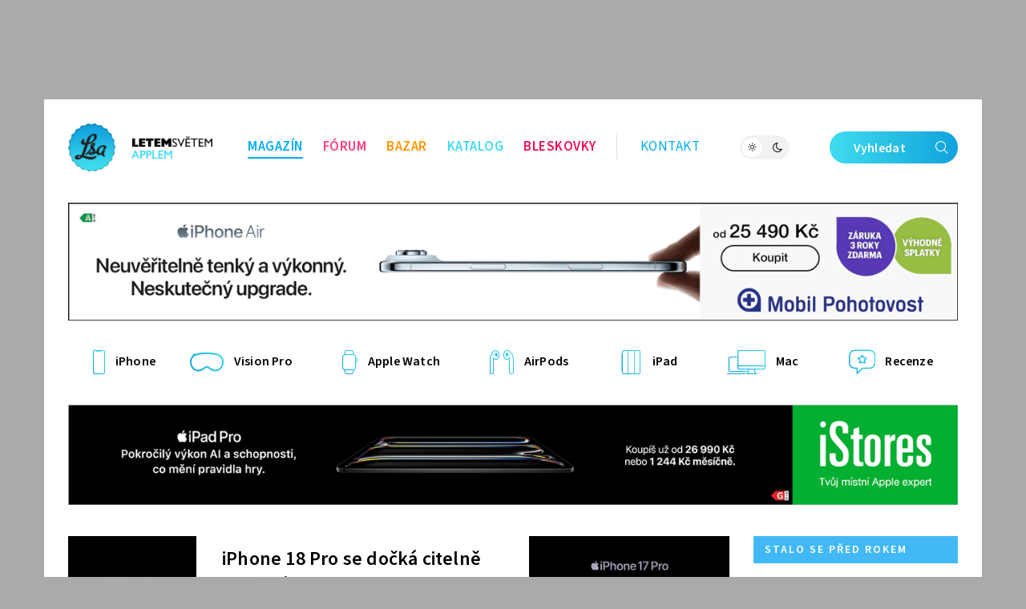

--- FILE ---
content_type: text/html; charset=UTF-8
request_url: https://www.letemsvetemapplem.eu/?link=prime-video-se-v-cesku-stava-cim-dal-tim-oblibenejsim-ostatni-sluzby-zacinaji-ztracet
body_size: 21847
content:
<!DOCTYPE html>
<html lang="cs">
<head>
	<meta charset="utf-8" />
	<meta name="description" content="Novinky, recenze a tipy ze světa Apple" />
	<meta name="viewport" content="width=device-width" />

				<link rel="next" href="https://www.letemsvetemapplem.eu/page/2/" />
		<link rel="canonical" href="https://www.letemsvetemapplem.eu/" />
    <link rel="preload" href="https://www.letemsvetemapplem.eu/wp-content/themes/lsa8/img/fonts/SourceSansVariable-Roman-subset.woff2" as="font" type="font/woff2" crossorigin />
				<script async src="https://www.googletagmanager.com/gtag/js?id=G-XTTXGFX90W" class="tracking-script"></script>
        <script class="tracking-script">
			window.lsa_ga_codes = ["G-XTTXGFX90W"];
            window.lsa_ga_code = window.lsa_ga_codes[0];
			window.dataLayer = window.dataLayer || [];
			function gtag(){dataLayer.push(arguments);}
			gtag('js', new Date());
            window.lsa_ga_codes.forEach(code => gtag('config', code));
		</script>
		<title>Letem světem Applem - iPhone 18 Pro, iOS 27, Macbook</title>
<meta name='robots' content='max-image-preview:large, max-snippet:-1, max-video-preview:-1' />
<link rel='dns-prefetch' href='//www.letemsvetemapplem.eu' />
<style id='wp-img-auto-sizes-contain-inline-css'>
img:is([sizes=auto i],[sizes^="auto," i]){contain-intrinsic-size:3000px 1500px}
/*# sourceURL=wp-img-auto-sizes-contain-inline-css */
</style>
<link rel='stylesheet' id='lsa8-style-css' href='https://www.letemsvetemapplem.eu/wp-content/themes/lsa8/style.css?ver=1768677281' media='all' />
<link rel='stylesheet' id='lsafont-css' href='https://www.letemsvetemapplem.eu/wp-content/themes/lsa8/img/lsafont/style.css?ver=8' onload='this.media="all"; this.onload=null;' media='print' />
<style id='sourcesanspro-inline-css'>
@font-face {
    font-family: 'Source Sans Pro';
    font-weight: 200 900;
    font-display: block;
    src:
        url('https://www.letemsvetemapplem.eu/wp-content/themes/lsa8/img/fonts/SourceSansVariable-Roman-subset.woff2') format('woff2'),
        local('Source Sans Pro Regular'),
        local('SourceSansPro-Regular');
    font-style: normal;
}
/*# sourceURL=sourcesanspro-inline-css */
</style>
<link rel="alternate" hreflang="cs" href="https://www.letemsvetemapplem.eu/" />
<link rel="alternate" hreflang="ar" href="https://www.letemsvetemapplem.eu/ar/" />
<link rel="alternate" hreflang="hy" href="https://www.letemsvetemapplem.eu/hy/" />
<link rel="alternate" hreflang="az" href="https://www.letemsvetemapplem.eu/az/" />
<link rel="alternate" hreflang="bn" href="https://www.letemsvetemapplem.eu/bn/" />
<link rel="alternate" hreflang="bg" href="https://www.letemsvetemapplem.eu/bg/" />
<link rel="alternate" hreflang="zh-CN" href="https://www.letemsvetemapplem.eu/zh-CN/" />
<link rel="alternate" hreflang="da" href="https://www.letemsvetemapplem.eu/da/" />
<link rel="alternate" hreflang="nl" href="https://www.letemsvetemapplem.eu/nl/" />
<link rel="alternate" hreflang="en" href="https://www.letemsvetemapplem.eu/en/" />
<link rel="alternate" hreflang="et" href="https://www.letemsvetemapplem.eu/et/" />
<link rel="alternate" hreflang="fi" href="https://www.letemsvetemapplem.eu/fi/" />
<link rel="alternate" hreflang="fr" href="https://www.letemsvetemapplem.eu/fr/" />
<link rel="alternate" hreflang="de" href="https://www.letemsvetemapplem.eu/de/" />
<link rel="alternate" hreflang="el" href="https://www.letemsvetemapplem.eu/el/" />
<link rel="alternate" hreflang="he" href="https://www.letemsvetemapplem.eu/iw/" />
<link rel="alternate" hreflang="hi" href="https://www.letemsvetemapplem.eu/hi/" />
<link rel="alternate" hreflang="hu" href="https://www.letemsvetemapplem.eu/hu/" />
<link rel="alternate" hreflang="id" href="https://www.letemsvetemapplem.eu/id/" />
<link rel="alternate" hreflang="it" href="https://www.letemsvetemapplem.eu/it/" />
<link rel="alternate" hreflang="ja" href="https://www.letemsvetemapplem.eu/ja/" />
<link rel="alternate" hreflang="ko" href="https://www.letemsvetemapplem.eu/ko/" />
<link rel="alternate" hreflang="lv" href="https://www.letemsvetemapplem.eu/lv/" />
<link rel="alternate" hreflang="lt" href="https://www.letemsvetemapplem.eu/lt/" />
<link rel="alternate" hreflang="ms" href="https://www.letemsvetemapplem.eu/ms/" />
<link rel="alternate" hreflang="no" href="https://www.letemsvetemapplem.eu/no/" />
<link rel="alternate" hreflang="fa" href="https://www.letemsvetemapplem.eu/fa/" />
<link rel="alternate" hreflang="pl" href="https://www.letemsvetemapplem.eu/pl/" />
<link rel="alternate" hreflang="pt" href="https://www.letemsvetemapplem.eu/pt/" />
<link rel="alternate" hreflang="ro" href="https://www.letemsvetemapplem.eu/ro/" />
<link rel="alternate" hreflang="ru" href="https://www.letemsvetemapplem.eu/ru/" />
<link rel="alternate" hreflang="sr" href="https://www.letemsvetemapplem.eu/sr/" />
<link rel="alternate" hreflang="sk" href="https://www.letemsvetemapplem.eu/sk/" />
<link rel="alternate" hreflang="sl" href="https://www.letemsvetemapplem.eu/sl/" />
<link rel="alternate" hreflang="es" href="https://www.letemsvetemapplem.eu/es/" />
<link rel="alternate" hreflang="sv" href="https://www.letemsvetemapplem.eu/sv/" />
<link rel="alternate" hreflang="ta" href="https://www.letemsvetemapplem.eu/ta/" />
<link rel="alternate" hreflang="th" href="https://www.letemsvetemapplem.eu/th/" />
<link rel="alternate" hreflang="tr" href="https://www.letemsvetemapplem.eu/tr/" />
<link rel="alternate" hreflang="uk" href="https://www.letemsvetemapplem.eu/uk/" />
<link rel="alternate" hreflang="vi" href="https://www.letemsvetemapplem.eu/vi/" />
<script id="cmp-inline-js-after">
(w=>{let fc=w.googlefc=w.googlefc||{};fc.ccpa=fc.ccpa||{};fc.callbackQueue=fc.callbackQueue||[];})(window);

//# sourceURL=cmp-inline-js-after
</script>
<script id="lsa8-first-js-after">
window.lsa_ads = window.lsa_ads || [];
window._hasStorage = false;
window.lsa_documentLang = (document.documentElement.lang || 'cs').toLowerCase();
window.lsa_isXlated = !(window.lsa_documentLang === 'cs' || window.lsa_documentLang === 'sk');
function DOMReady(cb) {document.readyState === "interactive" || document.readyState === "complete" ? cb() : document.addEventListener("DOMContentLoaded", cb);}
try {
	localStorage.setItem('_', 1);
	window._hasStorage = true;
} catch (ex) {}
function setKey(key, value) {
	window._hasStorage && localStorage.setItem(key, value);
}
function getKey(key, defval) {
	return (window._hasStorage && localStorage.getItem(key)) || defval;
}
function removeKey(key) {
	localStorage.removeItem(key);
}
function ismobile() {
	return window.matchMedia("screen and (max-width: 818px)").matches;
}
function isbot() {
	return /bot|google|baidu|bing|msn|teoma|slurp|yandex|seznambot/i.test(navigator.userAgent);
}

//# sourceURL=lsa8-first-js-after
</script>
<script src="https://www.letemsvetemapplem.eu/wp-content/themes/lsa8/js/cmp.js?ver=1681908200" id="cmp-js" async></script>
<script id="lsa8-inline-js-after">
// Nastavení countryCodeOverride pro slovenštinu
if (document.documentElement.lang === "sk" || document.documentElement.lang.startsWith("sk-"))
    window.countryCodeOverride = "SK";

window.loadJS=(...a)=>{
	let s=document.createElement('script');
	['src', 'onload', 'async', 'defer', 'crossOrigin'].slice(0,a.length).forEach((v,i)=>s[v]=a[i]);
	document.body.appendChild(s);
}
window.lazyLoadOptions = {
	elements_selector: ".lazyload",
	threshold: 500,
	use_native: false
};

if (!'IntersectionObserver' in window) {
	loadJS('https://polyfill.io/v3/polyfill.min.js?features=IntersectionObserver');
}

window.view_log = '';
class MobileMover {
	constructor() {
		this.wasMobile = false;
		this.fetchMovable();
	}
	checkAndMoveMobile() {
		var viewWidth = Math.max(document.documentElement.clientWidth, window.innerWidth || 0);
		window.view_log += 'moving? ' + this.wasMobile + ' / ' + ismobile() + ' / vw: ' + viewWidth + "\n";

		if (ismobile() ? !this.wasMobile : this.wasMobile) {
			this.movable.forEach((entry, i) => {
				if (this.wasMobile) {
					entry.parent.insertBefore(entry.node, entry.next);
					entry.node.classList.remove('moved');
				} else {
					entry.target.appendChild(entry.node);
					entry.node.classList.add('moved');
				}
			});
			this.wasMobile = !this.wasMobile;
		}
	}
	fetchMovable() {
		this.movable = [];

		let toMoveEls = document.querySelectorAll('.mobile-move');
		for (let toMove of toMoveEls) {
			let targetSelector = toMove.dataset.mobileTarget;

			if (!targetSelector)
				continue;

			let target = document.querySelector(targetSelector);
			if (!target)
				continue;

			this.movable.push({
				node: toMove,
				parent: toMove.parentNode,
				target: target,
				next: toMove.nextSibling
			});
		}

		this.movable.sort((a, b) => {
			return (a.node.dataset.mobileIdx || 0) - (b.node.dataset.mobileIdx || 0);
		});
	}
}
function isIOS() {
	return /(iPad|iPhone|iPod)/g.test(navigator.userAgent) || (navigator.userAgent.includes('macintosh') && 'ontouchend' in document);
}
var viewWidth = Math.max(document.documentElement.clientWidth, window.innerWidth || 0);
var viewHeight = Math.max(document.documentElement.clientHeight, window.innerHeight || 0);
DOMReady(function(e) {
	if (isIOS() && viewWidth > 1170 && viewWidth < 1295) {
		document.body.style.zoom = viewWidth / 1170;
	}
});
DOMReady(function(e) {
	document.body.classList.remove('preload');
	let mobileMover = new MobileMover();
	mobileMover.checkAndMoveMobile();
	window.addEventListener('resize', mobileMover.checkAndMoveMobile.bind(mobileMover));
	isIOS() && document.body.classList.add('is-ios');
	navigator.share && document.body.classList.add('can-navigator-share');
});
window.addEventListener('LazyLoad::Initialized', function (event) {	
	window.lazyLoadInstance = event.detail.instance;	
}, { passive: true });

function lsa_fetch_branding(data) {
	const afterLoad = d => {
		window.countryData = d ? d.geoip : null;
		document.dispatchEvent(new Event('geoLoaded', d));
		DOMReady(e => document.body.classList.add('geo-' + window.countryCode));
	};
	if (window.lsa_isXlated) {
		window.countryCode = window.countryCodeOverride || document.documentElement.lang.toUpperCase();
		afterLoad(null);
		return;
	}
	const url = 'https://www.letemsvetemapplem.eu/rekaaa/alzafeed_cached_lib_mp.php' +
		'?m=' + (!data || data.doMobile === undefined ? (ismobile() ? '1' : '0') : data.doMobile+0) +
		'&h=' + window.location.host.replace(/(www|test)\./, '') +
		(window.countryCodeOverride ? ('&c=' + window.countryCodeOverride) : '') +
		(data && data.forceId ? ('&f=' + data.forceId) : '') +
		'&i=' + parseInt(getKey("lsads_idx", 0), 10);
	fetch(url)
		.then(r => r.json())
		.then(resp => {
			if (resp.branding) {
				window.lsa_ads.push(ads => {
					ads.doBranding(resp.branding, data)
				});
			}

			if (window.countryData !== undefined)
				return;

			window.countryCode = window.countryCodeOverride || resp.custom.country_code;
			afterLoad({ geoip: resp.custom.country_data  });
		});
}
lsa_fetch_branding();
window.lsa_changingtitles = [];
function maybeGtranslateUrl(urlStr) {
	if (!window.lsa_isXlated)
		return urlStr;

	const url = new URL(urlStr, document.baseURI);
	if (document.location.origin === url.origin) {
		url.pathname = "/" + window.lsa_documentLang + url.pathname;
		return url.toString();
	} else if (url.host === "proxy.gtranslate.net") {
		return url.toString();
	} else {
		return `https://proxy.gtranslate.net/cs/${window.lsa_documentLang}/${url.toString()}`;
	}
}
//# sourceURL=lsa8-inline-js-after
</script>
<script src="https://www.letemsvetemapplem.eu/wp-content/themes/lsa8/js/lazyload.iife.min.js?ver=17.6.1" id="lazyload-js" async></script>
<script src="https://www.letemsvetemapplem.eu/wp-content/themes/lsa8/js/main.js?ver=1768733594" id="lsa8-main-js" async></script>
<script src="https://www.letemsvetemapplem.eu/amalker/pos/mag_ads.js?ver=1768844771" id="lsa8-ads-js" async></script>
<script id="tfnotifier-filldata-js-after">
window.tfnotifier = window.tfnotifier || [];window.tfnotifier.push(n => n.init({"publicVapidKey":"BIsomrYwxwCIRZcRjzb-TH3VeLwDOyDEgW37hhIB7k5iPiNqQBup4xrriuQqNPwXBMVZDkguuu-2s_whpRcwqzk","serviceEndpoint":"https:\/\/notifier.tfsys.eu","serviceWorkerUrl":"https:\/\/www.letemsvetemapplem.eu\/wp-content\/plugins\/tfnotifier-wp\/swloader.php?f=sw.js&ver=3.0","popupCssUrl":"https:\/\/www.letemsvetemapplem.eu\/wp-content\/plugins\/tfnotifier-wp\/assets\/css\/popup.css?3.0","iconUrl":"https:\/\/www.letemsvetemapplem.eu\/wp-content\/themes\/lsa8\/img\/logo\/favicon\/apple-touch-icon.png","trans":{"allow":"POVOLIT","deny":"NE, D\u00cdKY","offer":"Chcete v\u011bd\u011bt o novink\u00e1ch ze sv\u011bta Apple jako prvn\u00ed? P\u0159ihla\u0161te se k odb\u011bru notifikac\u00ed."},"swScope":"\/"}));
//# sourceURL=tfnotifier-filldata-js-after
</script>

        <meta property="thumbnail" content="https://www.letemsvetemapplem.eu/wp-content/themes/lsa8/img/logo/fbimg-main.jpg" />
        
					<meta property="og:type" content="website" />
		        
                <meta property="og:locale" content="cs_CZ" />
		<meta property="og:locale:alternate" content="sk_SK" />
		<meta property="og:title" content="Letem světem Applem" />
		<meta property="og:description" content="Novinky, recenze a tipy ze světa Apple" />
		<meta property="og:image" content="https://www.letemsvetemapplem.eu/wp-content/themes/lsa8/img/logo/fbimg-main.jpg" />
		<meta property="og:image:secure_url" content="https://www.letemsvetemapplem.eu/wp-content/themes/lsa8/img/logo/fbimg-main.jpg" />
		<meta property="og:image:alt" content="Fotka webového magazínu" />
		<meta property="og:url" content="https://www.letemsvetemapplem.eu/" />
		<meta property="fb:app_id" content="270716073301112" />

		
		<meta property="og:site_name" content="Letem světem Applem">
		

		<meta name="twitter:title" content="Letem světem Applem" />
					<meta name="twitter:site" content="@lsaeu" />
			<meta name="twitter:creator" content="@lsaeu" />
				<meta name="twitter:image:alt" content="Fotka webového magazínu" />
		<meta name="twitter:card" content="summary_large_image" />
		    <script>setKey('lsa_pageviews_count', parseInt(getKey('lsa_pageviews_count', 0), 10)+1)</script>
            <link rel="sitemap" href="https://www.letemsvetemapplem.eu/sitemap.xml" type="application/xml" />
    <link rel="alternate" type="application/rss+xml" title="RSS Feed Letem světem Applem"  href="https://www.letemsvetemapplem.eu/feed/" />
    
    	<link rel="apple-touch-icon" sizes="180x180" href="https://www.letemsvetemapplem.eu/wp-content/themes/lsa8/img/logo/favicon/apple-touch-icon.png">
	<link rel="icon" type="image/png" sizes="32x32" href="https://www.letemsvetemapplem.eu/wp-content/themes/lsa8/img/logo/favicon/favicon-32x32.png">
	<link rel="icon" type="image/png" sizes="16x16" href="https://www.letemsvetemapplem.eu/wp-content/themes/lsa8/img/logo/favicon/favicon-16x16.png">
	<link rel="manifest" href="https://www.letemsvetemapplem.eu/wp-content/themes/lsa8/img/logo/favicon/site.webmanifest">
	<link rel="mask-icon" href="https://www.letemsvetemapplem.eu/wp-content/themes/lsa8/img/logo/favicon/safari-pinned-tab.svg" color="#00adf4">
    <meta name="msapplication-config" content="none">
    <meta name="msapplication-TileColor" content="#252429" />
	<meta name="theme-color" content="#00adf4" />

<style id='global-styles-inline-css'>
:root{--wp--preset--aspect-ratio--square: 1;--wp--preset--aspect-ratio--4-3: 4/3;--wp--preset--aspect-ratio--3-4: 3/4;--wp--preset--aspect-ratio--3-2: 3/2;--wp--preset--aspect-ratio--2-3: 2/3;--wp--preset--aspect-ratio--16-9: 16/9;--wp--preset--aspect-ratio--9-16: 9/16;--wp--preset--color--black: #000000;--wp--preset--color--cyan-bluish-gray: #abb8c3;--wp--preset--color--white: #ffffff;--wp--preset--color--pale-pink: #f78da7;--wp--preset--color--vivid-red: #cf2e2e;--wp--preset--color--luminous-vivid-orange: #ff6900;--wp--preset--color--luminous-vivid-amber: #fcb900;--wp--preset--color--light-green-cyan: #7bdcb5;--wp--preset--color--vivid-green-cyan: #00d084;--wp--preset--color--pale-cyan-blue: #8ed1fc;--wp--preset--color--vivid-cyan-blue: #0693e3;--wp--preset--color--vivid-purple: #9b51e0;--wp--preset--gradient--vivid-cyan-blue-to-vivid-purple: linear-gradient(135deg,rgb(6,147,227) 0%,rgb(155,81,224) 100%);--wp--preset--gradient--light-green-cyan-to-vivid-green-cyan: linear-gradient(135deg,rgb(122,220,180) 0%,rgb(0,208,130) 100%);--wp--preset--gradient--luminous-vivid-amber-to-luminous-vivid-orange: linear-gradient(135deg,rgb(252,185,0) 0%,rgb(255,105,0) 100%);--wp--preset--gradient--luminous-vivid-orange-to-vivid-red: linear-gradient(135deg,rgb(255,105,0) 0%,rgb(207,46,46) 100%);--wp--preset--gradient--very-light-gray-to-cyan-bluish-gray: linear-gradient(135deg,rgb(238,238,238) 0%,rgb(169,184,195) 100%);--wp--preset--gradient--cool-to-warm-spectrum: linear-gradient(135deg,rgb(74,234,220) 0%,rgb(151,120,209) 20%,rgb(207,42,186) 40%,rgb(238,44,130) 60%,rgb(251,105,98) 80%,rgb(254,248,76) 100%);--wp--preset--gradient--blush-light-purple: linear-gradient(135deg,rgb(255,206,236) 0%,rgb(152,150,240) 100%);--wp--preset--gradient--blush-bordeaux: linear-gradient(135deg,rgb(254,205,165) 0%,rgb(254,45,45) 50%,rgb(107,0,62) 100%);--wp--preset--gradient--luminous-dusk: linear-gradient(135deg,rgb(255,203,112) 0%,rgb(199,81,192) 50%,rgb(65,88,208) 100%);--wp--preset--gradient--pale-ocean: linear-gradient(135deg,rgb(255,245,203) 0%,rgb(182,227,212) 50%,rgb(51,167,181) 100%);--wp--preset--gradient--electric-grass: linear-gradient(135deg,rgb(202,248,128) 0%,rgb(113,206,126) 100%);--wp--preset--gradient--midnight: linear-gradient(135deg,rgb(2,3,129) 0%,rgb(40,116,252) 100%);--wp--preset--font-size--small: 13px;--wp--preset--font-size--medium: 20px;--wp--preset--font-size--large: 36px;--wp--preset--font-size--x-large: 42px;--wp--preset--spacing--20: 0.44rem;--wp--preset--spacing--30: 0.67rem;--wp--preset--spacing--40: 1rem;--wp--preset--spacing--50: 1.5rem;--wp--preset--spacing--60: 2.25rem;--wp--preset--spacing--70: 3.38rem;--wp--preset--spacing--80: 5.06rem;--wp--preset--shadow--natural: 6px 6px 9px rgba(0, 0, 0, 0.2);--wp--preset--shadow--deep: 12px 12px 50px rgba(0, 0, 0, 0.4);--wp--preset--shadow--sharp: 6px 6px 0px rgba(0, 0, 0, 0.2);--wp--preset--shadow--outlined: 6px 6px 0px -3px rgb(255, 255, 255), 6px 6px rgb(0, 0, 0);--wp--preset--shadow--crisp: 6px 6px 0px rgb(0, 0, 0);}:where(.is-layout-flex){gap: 0.5em;}:where(.is-layout-grid){gap: 0.5em;}body .is-layout-flex{display: flex;}.is-layout-flex{flex-wrap: wrap;align-items: center;}.is-layout-flex > :is(*, div){margin: 0;}body .is-layout-grid{display: grid;}.is-layout-grid > :is(*, div){margin: 0;}:where(.wp-block-columns.is-layout-flex){gap: 2em;}:where(.wp-block-columns.is-layout-grid){gap: 2em;}:where(.wp-block-post-template.is-layout-flex){gap: 1.25em;}:where(.wp-block-post-template.is-layout-grid){gap: 1.25em;}.has-black-color{color: var(--wp--preset--color--black) !important;}.has-cyan-bluish-gray-color{color: var(--wp--preset--color--cyan-bluish-gray) !important;}.has-white-color{color: var(--wp--preset--color--white) !important;}.has-pale-pink-color{color: var(--wp--preset--color--pale-pink) !important;}.has-vivid-red-color{color: var(--wp--preset--color--vivid-red) !important;}.has-luminous-vivid-orange-color{color: var(--wp--preset--color--luminous-vivid-orange) !important;}.has-luminous-vivid-amber-color{color: var(--wp--preset--color--luminous-vivid-amber) !important;}.has-light-green-cyan-color{color: var(--wp--preset--color--light-green-cyan) !important;}.has-vivid-green-cyan-color{color: var(--wp--preset--color--vivid-green-cyan) !important;}.has-pale-cyan-blue-color{color: var(--wp--preset--color--pale-cyan-blue) !important;}.has-vivid-cyan-blue-color{color: var(--wp--preset--color--vivid-cyan-blue) !important;}.has-vivid-purple-color{color: var(--wp--preset--color--vivid-purple) !important;}.has-black-background-color{background-color: var(--wp--preset--color--black) !important;}.has-cyan-bluish-gray-background-color{background-color: var(--wp--preset--color--cyan-bluish-gray) !important;}.has-white-background-color{background-color: var(--wp--preset--color--white) !important;}.has-pale-pink-background-color{background-color: var(--wp--preset--color--pale-pink) !important;}.has-vivid-red-background-color{background-color: var(--wp--preset--color--vivid-red) !important;}.has-luminous-vivid-orange-background-color{background-color: var(--wp--preset--color--luminous-vivid-orange) !important;}.has-luminous-vivid-amber-background-color{background-color: var(--wp--preset--color--luminous-vivid-amber) !important;}.has-light-green-cyan-background-color{background-color: var(--wp--preset--color--light-green-cyan) !important;}.has-vivid-green-cyan-background-color{background-color: var(--wp--preset--color--vivid-green-cyan) !important;}.has-pale-cyan-blue-background-color{background-color: var(--wp--preset--color--pale-cyan-blue) !important;}.has-vivid-cyan-blue-background-color{background-color: var(--wp--preset--color--vivid-cyan-blue) !important;}.has-vivid-purple-background-color{background-color: var(--wp--preset--color--vivid-purple) !important;}.has-black-border-color{border-color: var(--wp--preset--color--black) !important;}.has-cyan-bluish-gray-border-color{border-color: var(--wp--preset--color--cyan-bluish-gray) !important;}.has-white-border-color{border-color: var(--wp--preset--color--white) !important;}.has-pale-pink-border-color{border-color: var(--wp--preset--color--pale-pink) !important;}.has-vivid-red-border-color{border-color: var(--wp--preset--color--vivid-red) !important;}.has-luminous-vivid-orange-border-color{border-color: var(--wp--preset--color--luminous-vivid-orange) !important;}.has-luminous-vivid-amber-border-color{border-color: var(--wp--preset--color--luminous-vivid-amber) !important;}.has-light-green-cyan-border-color{border-color: var(--wp--preset--color--light-green-cyan) !important;}.has-vivid-green-cyan-border-color{border-color: var(--wp--preset--color--vivid-green-cyan) !important;}.has-pale-cyan-blue-border-color{border-color: var(--wp--preset--color--pale-cyan-blue) !important;}.has-vivid-cyan-blue-border-color{border-color: var(--wp--preset--color--vivid-cyan-blue) !important;}.has-vivid-purple-border-color{border-color: var(--wp--preset--color--vivid-purple) !important;}.has-vivid-cyan-blue-to-vivid-purple-gradient-background{background: var(--wp--preset--gradient--vivid-cyan-blue-to-vivid-purple) !important;}.has-light-green-cyan-to-vivid-green-cyan-gradient-background{background: var(--wp--preset--gradient--light-green-cyan-to-vivid-green-cyan) !important;}.has-luminous-vivid-amber-to-luminous-vivid-orange-gradient-background{background: var(--wp--preset--gradient--luminous-vivid-amber-to-luminous-vivid-orange) !important;}.has-luminous-vivid-orange-to-vivid-red-gradient-background{background: var(--wp--preset--gradient--luminous-vivid-orange-to-vivid-red) !important;}.has-very-light-gray-to-cyan-bluish-gray-gradient-background{background: var(--wp--preset--gradient--very-light-gray-to-cyan-bluish-gray) !important;}.has-cool-to-warm-spectrum-gradient-background{background: var(--wp--preset--gradient--cool-to-warm-spectrum) !important;}.has-blush-light-purple-gradient-background{background: var(--wp--preset--gradient--blush-light-purple) !important;}.has-blush-bordeaux-gradient-background{background: var(--wp--preset--gradient--blush-bordeaux) !important;}.has-luminous-dusk-gradient-background{background: var(--wp--preset--gradient--luminous-dusk) !important;}.has-pale-ocean-gradient-background{background: var(--wp--preset--gradient--pale-ocean) !important;}.has-electric-grass-gradient-background{background: var(--wp--preset--gradient--electric-grass) !important;}.has-midnight-gradient-background{background: var(--wp--preset--gradient--midnight) !important;}.has-small-font-size{font-size: var(--wp--preset--font-size--small) !important;}.has-medium-font-size{font-size: var(--wp--preset--font-size--medium) !important;}.has-large-font-size{font-size: var(--wp--preset--font-size--large) !important;}.has-x-large-font-size{font-size: var(--wp--preset--font-size--x-large) !important;}
/*# sourceURL=global-styles-inline-css */
</style>
</head>
<body class="home blog wp-theme-lsa8 preload" >
	<script>
		(function(){
			var dayValue = getKey('lsa_daynight');
			if (window.matchMedia("(prefers-color-scheme: dark)").matches && dayValue !== 'day') {
				dayValue = 'night';
				setKey('lsa_daynight', dayValue);
			}
			document.body.classList.add(dayValue || 'day');
			if (isIOS() || window.safari !== undefined) {
				document.head.querySelector('meta[name="theme-color"]').content = dayValue === 'night' ? '#000' : '#fff';
			}
			if (('serviceWorker' in navigator) && ('PushManager' in window) && !('safari' in window) || getKey('lsa_supports_notif')) {
				document.body.classList.add('supports-notif');
			}
		})();
	</script>
	<div id="ad_popup">
	<div class="close">Zavřít reklamu <i class="lf-close"></i></div>
	<div id="popup_wrapper" class="lsads-banner" data-place="popup_banner"></div>
</div>
<div id="page_wrapper">
	<div id="branding_conts" class="ownad relative onlydesktop">
		<a id="branding_kocka1" href="#" target="_blank" rel="noopener" title=""></a>
		<a id="branding_kocka2" href="#" target="_blank" rel="noopener" title=""></a>
		<a id="branding_left" href="#" target="_blank" rel="noopener" title=""></a>
		<a id="branding_top" href="#" target="_blank" rel="noopener" title=""></a>
		<a id="branding_right" href="#" target="_blank" rel="noopener" title=""></a>
		<img class="noshow dummy" alt="" src="[data-uri]" />
	</div>
	<header class="lsa page-width page-style" itemscope itemtype="http://schema.org/WPHeader">
		<nav id="menu" class="header-menu">
							<h1 style="display: none">Letem světem Applem</h1>
						<a href="https://www.letemsvetemapplem.eu" class="logo_composed" title="Letem světem Applem">
	<span class="icon">
		<img src="https://www.letemsvetemapplem.eu/wp-content/themes/lsa8/img/logo/logo-icon.png" alt="Ikona Letem světem Applem" />
	</span>
	<span class="text">
		<img src="https://www.letemsvetemapplem.eu/wp-content/themes/lsa8/img/logo/logo-footer.png" alt="Nápis Letem světem Applem" />
	</span>
</a>
			<section class="main mobile-move" data-mobile-target="#header_menu_mobile" data-mobile-idx="1">
                
<a href="/" class="c00adf4 main-menu-item active" title="Apple Magazín">Magazín</a>
<!-- <a href="/serial/" class="c4711c7 main-menu-item  onlydesktop" title="Skupiny článků, které spolu přímo souvisí">Seriály</a> -->
<a href="/forum/" class="cff407f main-menu-item " title="Apple Fórum">Fórum</a>
<a href="/bazar/" class="cff9600 main-menu-item" title="Apple Bazar">Bazar</a>
<a href="/apple-katalog/" class="c3fdcee main-menu-item  onlydesktop" title="Produkty Apple z historie i ze současnosti">Katalog</a>
	<a href="https://www.letemsvetemapplem.eu/category/bleskovky/" class="cee1154 main-menu-item " title="Otevřít výpis kategorie Bleskovky">Bleskovky</a>

<div class="separator onlydesktop"></div>
<a href="/kontakt/" class="main-menu-item onlydesktop light highlighted " title="Kontakt na redakci a majitele">Kontakt</a>			</section>
			<section class="daynight_notif">
	<div class="daynight_switch nouserselect">
		<div class="select_fill_cont">
			<div class="select_fill"></div>
		</div>
		<span class="light"><i class="lf-day"></i></span>
		<span class="dark"><i class="lf-dark"></i></span>
	</div>
	<div class="notif_bell">
		<div class="notif_switch nouserselect">
			<a href="/iosnotifier/" title="Odběr novinek" class=""><i class="lf-bell-o"></i></a>
		</div>
	</div>
</section>            <section class="onlymobile search-button">
                 <a href="https://www.letemsvetemapplem.eu/search/" title="Vyhledávání" class="search-button-simple rawblack"><i class="lf-search"></i></a>
            </section>
			<section class="onlymobile menu-burger open-trigger" data-target="#mobile_slide_menu">
				<div class="burger-icon">
					<span class="bar"></span>
					<span class="bar"></span>
					<span class="bar"></span>
					<span class="bar"></span>
				</div>
			</section>
			<section class="search mobile-move" data-mobile-target="#mobile_slide_entries" data-mobile-idx="5">
				<a href="https://www.letemsvetemapplem.eu/search/" title="Vyhledávání" class="search-button-link">Vyhledat<i class="lf-search"></i></a>
			</section>
		</nav>
		<div id="header_nav_mobile" class="onlymobile">
			
		</div>
	</header>
	<div class="mobile-slide-menu" id="mobile_slide_menu">
		<div class="entries" id="mobile_slide_entries">
		</div>
	</div>
    <div class="headerbanner-wrapper page-style page-width">
        <aside class="topbanner lsads-banner onlydesktop" id="headerbanner1" data-place="headerbanner_top"></aside>
        <aside class="topbanner lsads-banner onlymobile lsads-mobile-branding fade-in" id="headerbanner1_mob" data-place="headerbanner_top_mobile"></aside>
		<aside class="topbanner lsads-banner onlymobile lsads-mobile-branding fade-in" id="headerbanner1_mob_doubled" data-place="headerbanner_top_mobile_doubled"></aside>
        <div id="header_menu_mobile" class="onlymobile header-menu fade-in"></div>
            <section class="tiles mobile-move " data-mobile-target="#mobile_slide_entries">
        		<nav class="main">
							<a href="https://www.letemsvetemapplem.eu/category/iphone/" >
					<i class="lf-icon_iphone"></i>
					<span>iPhone</span>
				</a>
							<a href="https://www.letemsvetemapplem.eu/category/apple-vision-pro/" >
					<i class="lf-visionpro"></i>
					<span>Vision Pro</span>
				</a>
							<a href="https://www.letemsvetemapplem.eu/category/apple-watch-watchos/" >
					<i class="lf-icon_applewatch"></i>
					<span>Apple Watch</span>
				</a>
							<a href="https://www.letemsvetemapplem.eu/search/airpods/" >
					<i class="lf-icon_accessories"></i>
					<span>AirPods</span>
				</a>
							<a href="https://www.letemsvetemapplem.eu/category/ipad/" >
					<i class="lf-ipad_accessories"></i>
					<span>iPad</span>
				</a>
							<a href="https://www.letemsvetemapplem.eu/category/mac/" >
					<i class="lf-icon_mac"></i>
					<span>Mac</span>
				</a>
							<a href="https://www.letemsvetemapplem.eu/category/navody/" class="onlymobile">
					<i class="lf-icon_navody"></i>
					<span>Návody</span>
				</a>
							<a href="https://www.letemsvetemapplem.eu/category/recenze/" >
					<i class="lf-icon_recenze"></i>
					<span>Recenze</span>
				</a>
							<a href="https://www.letemsvetemapplem.eu/apple-katalog/" class="onlymobile">
					<i class="lf-list-ul"></i>
					<span>Katalog</span>
				</a>
							<a href="https://www.letemsvetemapplem.eu/kontakt/" class="onlymobile">
					<i class="lf-phone"></i>
					<span>Kontakt</span>
				</a>
					</nav>
		            </section>
            <aside class="topbanner lsads-banner onlydesktop" id="headerbanner2" data-place="headerbanner_bottom"></aside>
        <aside class="topbanner lsads-banner onlymobile fade-in" id="headerbanner2_mob" data-place="headerbanner_bottom_mobile"></aside>
    </div>
    <div id="content_wrapper" class="page-width page-style">
        <main class="home">
            <h2 style="display: none">Vydané články</h2>
												        <article
                class="preview big cat-6 cat-iphone feature-title feature-time feature-category feature-comments feature-thumbnail feature-bottomsep "
                data-id="797757"
                                >
                                <a href="https://www.letemsvetemapplem.eu/2026/01/21/iphone-18-pro-se-docka-citelne-jasnejsiho-displeje/" class="thumbnail" title="iPhone&nbsp;18 Pro se dočká citelně jasnějšího displeje!">
                            <picture>
    <source data-srcset="https://www.letemsvetemapplem.eu/wp-content/uploads/2026/01/iphone-18-pro-160x80.png.webp 160w, https://www.letemsvetemapplem.eu/wp-content/uploads/2026/01/iphone-18-pro-255x127.png.webp 255w, https://www.letemsvetemapplem.eu/wp-content/uploads/2026/01/iphone-18-pro-255x127.png.webp 255w, https://www.letemsvetemapplem.eu/wp-content/uploads/2026/01/iphone-18-pro-320x159.png.webp 320w, https://www.letemsvetemapplem.eu/wp-content/uploads/2026/01/iphone-18-pro-545x272.png.webp 545w, https://www.letemsvetemapplem.eu/wp-content/uploads/2026/01/iphone-18-pro-1536x765.png.webp 1536w, https://www.letemsvetemapplem.eu/wp-content/uploads/2026/01/iphone-18-pro-2048x1021.png.webp 2048w, https://www.letemsvetemapplem.eu/wp-content/uploads/2026/01/iphone-18-pro.png.webp 3620w" data-sizes="(max-width: 818px) 124px, 160px" srcset="[data-uri]" type="image/webp" />
    <img class="lazyload landscape " data-srcset="https://www.letemsvetemapplem.eu/wp-content/uploads/2026/01/iphone-18-pro-160x80.png 160w, https://www.letemsvetemapplem.eu/wp-content/uploads/2026/01/iphone-18-pro-255x127.png 255w, https://www.letemsvetemapplem.eu/wp-content/uploads/2026/01/iphone-18-pro-255x127.png 255w, https://www.letemsvetemapplem.eu/wp-content/uploads/2026/01/iphone-18-pro-320x159.png 320w, https://www.letemsvetemapplem.eu/wp-content/uploads/2026/01/iphone-18-pro-545x272.png 545w, https://www.letemsvetemapplem.eu/wp-content/uploads/2026/01/iphone-18-pro-1536x765.png 1536w, https://www.letemsvetemapplem.eu/wp-content/uploads/2026/01/iphone-18-pro-2048x1021.png 2048w, https://www.letemsvetemapplem.eu/wp-content/uploads/2026/01/iphone-18-pro.png 3620w" data-sizes="(max-width: 818px) 124px, 160px" src="[data-uri]" data-src="https://www.letemsvetemapplem.eu/wp-content/uploads/2026/01/iphone-18-pro.png"   title="iphone 18 pro"   alt="iphone 18 pro"   data-caption=""  data-orig-width=3620 data-orig-height=1804 />
</picture>                    </a>
                <div class="descbox">
            <div class="desc">
				        <h3>
                    <a href="https://www.letemsvetemapplem.eu/2026/01/21/iphone-18-pro-se-docka-citelne-jasnejsiho-displeje/">
                iPhone&nbsp;18 Pro se dočká citelně jasnějšího displeje!        </a>
        </h3>
                    </div>
			        <div class="infoline">
                        <a href="https://www.letemsvetemapplem.eu/category/iphone/" class="category_stripe">iPhone</a>
        <span class='sep '></span>
        <time datetime="2026-01-21T16:00:39+01:00" title="21. 01. 2026 16:00:39" class="autodiff">Před 34 min.</time>
                <div class="stats" data-nosnippet>
                                        <a class="comments rawblack" href="https://www.letemsvetemapplem.eu/2026/01/21/iphone-18-pro-se-docka-citelne-jasnejsiho-displeje/#respond">
                    <i class="lf-comment-o"></i> 0                </a>
                    </div>
		        </div>
                </div>
		                    </article>
        <div class='linesep '></div>        <article
                class="preview big cat-12 cat-vse-o-apple feature-title feature-time feature-category feature-comments feature-thumbnail feature-bottomsep "
                data-id="797614"
                                >
                                <a href="https://www.letemsvetemapplem.eu/2026/01/21/iphone-17-valcuje-cinu-porazi-huawei-a-lame-prodejni-rekordy/" class="thumbnail" title="iPhone&nbsp;17 válcuje Čínu, poráží Huawei a&nbsp;láme prodejní rekordy!">
                            <picture>
    <source data-srcset="https://www.letemsvetemapplem.eu/wp-content/uploads/2025/10/iPhone-17-Pro-Cosmic-Orange-160x74.jpg.webp 160w, https://www.letemsvetemapplem.eu/wp-content/uploads/2025/10/iPhone-17-Pro-Cosmic-Orange-255x117.jpg.webp 255w, https://www.letemsvetemapplem.eu/wp-content/uploads/2025/10/iPhone-17-Pro-Cosmic-Orange-255x117.jpg.webp 255w, https://www.letemsvetemapplem.eu/wp-content/uploads/2025/10/iPhone-17-Pro-Cosmic-Orange-320x147.jpg.webp 320w, https://www.letemsvetemapplem.eu/wp-content/uploads/2025/10/iPhone-17-Pro-Cosmic-Orange-545x250.jpg.webp 545w, https://www.letemsvetemapplem.eu/wp-content/uploads/2025/10/iPhone-17-Pro-Cosmic-Orange-1536x706.jpg.webp 1536w, https://www.letemsvetemapplem.eu/wp-content/uploads/2025/10/iPhone-17-Pro-Cosmic-Orange.jpg.webp 1600w" data-sizes="(max-width: 818px) 124px, 160px" srcset="[data-uri]" type="image/webp" />
    <img class="lazyload landscape " data-srcset="https://www.letemsvetemapplem.eu/wp-content/uploads/2025/10/iPhone-17-Pro-Cosmic-Orange-160x74.jpg 160w, https://www.letemsvetemapplem.eu/wp-content/uploads/2025/10/iPhone-17-Pro-Cosmic-Orange-255x117.jpg 255w, https://www.letemsvetemapplem.eu/wp-content/uploads/2025/10/iPhone-17-Pro-Cosmic-Orange-255x117.jpg 255w, https://www.letemsvetemapplem.eu/wp-content/uploads/2025/10/iPhone-17-Pro-Cosmic-Orange-320x147.jpg 320w, https://www.letemsvetemapplem.eu/wp-content/uploads/2025/10/iPhone-17-Pro-Cosmic-Orange-545x250.jpg 545w, https://www.letemsvetemapplem.eu/wp-content/uploads/2025/10/iPhone-17-Pro-Cosmic-Orange-1536x706.jpg 1536w, https://www.letemsvetemapplem.eu/wp-content/uploads/2025/10/iPhone-17-Pro-Cosmic-Orange.jpg 1600w" data-sizes="(max-width: 818px) 124px, 160px" src="[data-uri]" data-src="https://www.letemsvetemapplem.eu/wp-content/uploads/2025/10/iPhone-17-Pro-Cosmic-Orange.jpg"   title="iPhone-17-Pro-Cosmic-Orange"   alt="iPhone 17 Pro Cosmic Orange"   data-caption=""  data-orig-width=1600 data-orig-height=735 />
</picture>                    </a>
                <div class="descbox">
            <div class="desc">
				        <h3>
                    <a href="https://www.letemsvetemapplem.eu/2026/01/21/iphone-17-valcuje-cinu-porazi-huawei-a-lame-prodejni-rekordy/">
                iPhone&nbsp;17 válcuje Čínu, poráží Huawei a&nbsp;láme prodejní rekordy!        </a>
        </h3>
                    </div>
			        <div class="infoline">
                        <a href="https://www.letemsvetemapplem.eu/category/vse-o-apple/" class="category_stripe">Vše o Apple</a>
        <span class='sep '></span>
        <time datetime="2026-01-21T15:00:45+01:00" title="21. 01. 2026 15:00:45" class="autodiff">Před 1 hod.</time>
                <div class="stats" data-nosnippet>
                                        <a class="comments rawblack" href="https://www.letemsvetemapplem.eu/2026/01/21/iphone-17-valcuje-cinu-porazi-huawei-a-lame-prodejni-rekordy/#respond">
                    <i class="lf-comment-o"></i> 0                </a>
                    </div>
		        </div>
                </div>
		                    </article>
        <div class='linesep '></div>        <article
                class="preview big cat-12 cat-vse-o-apple feature-title feature-time feature-category feature-comments feature-thumbnail feature-bottomsep "
                data-id="797602"
                                >
                                <a href="https://www.letemsvetemapplem.eu/2026/01/21/openai-chysta-vlastni-ai-zarizeni-s-jonym-ivem-dorazit-ma-uz-pristi-rok/" class="thumbnail" title="OpenAI chystá vlastní AI zařízení s&nbsp;Jonym Ivem. Dorazit má už příští rok">
                            <picture>
    <source data-srcset="https://www.letemsvetemapplem.eu/wp-content/uploads/2023/04/OpenAI-2-160x90.png.webp 160w, https://www.letemsvetemapplem.eu/wp-content/uploads/2023/04/OpenAI-2-255x143.png.webp 255w, https://www.letemsvetemapplem.eu/wp-content/uploads/2023/04/OpenAI-2-255x143.png.webp 255w, https://www.letemsvetemapplem.eu/wp-content/uploads/2023/04/OpenAI-2-320x180.png.webp 320w, https://www.letemsvetemapplem.eu/wp-content/uploads/2023/04/OpenAI-2-533x300.png.webp 533w, https://www.letemsvetemapplem.eu/wp-content/uploads/2023/04/OpenAI-2-1536x864.png.webp 1536w, https://www.letemsvetemapplem.eu/wp-content/uploads/2023/04/OpenAI-2-2048x1152.png.webp 2048w, https://www.letemsvetemapplem.eu/wp-content/uploads/2023/04/OpenAI-2.png.webp 3200w" data-sizes="(max-width: 818px) 124px, 160px" srcset="[data-uri]" type="image/webp" />
    <img class="lazyload landscape " data-srcset="https://www.letemsvetemapplem.eu/wp-content/uploads/2023/04/OpenAI-2-160x90.png 160w, https://www.letemsvetemapplem.eu/wp-content/uploads/2023/04/OpenAI-2-255x143.png 255w, https://www.letemsvetemapplem.eu/wp-content/uploads/2023/04/OpenAI-2-255x143.png 255w, https://www.letemsvetemapplem.eu/wp-content/uploads/2023/04/OpenAI-2-320x180.png 320w, https://www.letemsvetemapplem.eu/wp-content/uploads/2023/04/OpenAI-2-533x300.png 533w, https://www.letemsvetemapplem.eu/wp-content/uploads/2023/04/OpenAI-2-1536x864.png 1536w, https://www.letemsvetemapplem.eu/wp-content/uploads/2023/04/OpenAI-2-2048x1152.png 2048w, https://www.letemsvetemapplem.eu/wp-content/uploads/2023/04/OpenAI-2.png 3200w" data-sizes="(max-width: 818px) 124px, 160px" src="[data-uri]" data-src="https://www.letemsvetemapplem.eu/wp-content/uploads/2023/04/OpenAI-2.png"   title="OpenAI-2"   alt="OpenAI 2"   data-caption=""  data-orig-width=3200 data-orig-height=1800 />
</picture>                    </a>
                <div class="descbox">
            <div class="desc">
				        <h3>
                    <a href="https://www.letemsvetemapplem.eu/2026/01/21/openai-chysta-vlastni-ai-zarizeni-s-jonym-ivem-dorazit-ma-uz-pristi-rok/">
                OpenAI chystá vlastní AI zařízení s&nbsp;Jonym Ivem. Dorazit má už příští rok        </a>
        </h3>
                    </div>
			        <div class="infoline">
                        <a href="https://www.letemsvetemapplem.eu/category/vse-o-apple/" class="category_stripe">Vše o Apple</a>
        <span class='sep '></span>
        <time datetime="2026-01-21T14:00:51+01:00" title="21. 01. 2026 14:00:51" class="autodiff">Před 2 hod.</time>
                <div class="stats" data-nosnippet>
                                        <a class="comments rawblack" href="https://www.letemsvetemapplem.eu/2026/01/21/openai-chysta-vlastni-ai-zarizeni-s-jonym-ivem-dorazit-ma-uz-pristi-rok/#respond">
                    <i class="lf-comment-o"></i> 0                </a>
                    </div>
		        </div>
                </div>
		                    </article>
        <div class='linesep '></div>            <div class="lsads-banner onlymobile ownad" id="main_loop1" data-place="main_loop1"></div>
            <div class="linesep onlymobile ownad"></div>
						
	            <section class="featured tffeed reviews tipy">
        <div class="caret">
            <a class="title" href="https://www.letemsvetemapplem.eu/category/apple-keynote/" title="Výpis kategorie Představení iPhone 17 Pro">
                <h2>Představení iPhone 17 Pro</h2>
            </a>
        </div>
        <div class="loop-wrapper scrolly">
            <div class="loop lsa-infinite-scroll" data-endpoint="https://feed.hypetech.eu/api/tffeed/from/letemsvetemapplem.eu/category/41096/scraper/%PAGE%/">
                <div class="placeholder"></div>
            </div>
        </div>
    </section>
			
<!--GTDONTXLATEBLOCK_START-->
        <article
                class="preview big cat-56743 cat-tiskove-zpravy cat-56960 cat-hide-from-xlate feature-title feature-time feature-category feature-comments feature-thumbnail feature-bottomsep hastag-tiskovka "
                data-id="797738"
                                >
                                <a href="https://www.letemsvetemapplem.eu/2026/01/21/ipad-11-je-nyni-za-akcni-cenu-na-mp-cz-jej-sezenete-uz-od-8690-kc/" class="thumbnail" title="iPad&nbsp;11 je nyní za akční cenu! Na MP.cz jej seženete už od 8690&nbsp;Kč">
                            <picture>
    <source data-srcset="https://www.letemsvetemapplem.eu/wp-content/uploads/2022/10/iPad-10-2022-2-160x90.jpg.webp 160w, https://www.letemsvetemapplem.eu/wp-content/uploads/2022/10/iPad-10-2022-2-255x144.jpg.webp 255w, https://www.letemsvetemapplem.eu/wp-content/uploads/2022/10/iPad-10-2022-2-255x144.jpg.webp 255w, https://www.letemsvetemapplem.eu/wp-content/uploads/2022/10/iPad-10-2022-2-320x180.jpg.webp 320w, https://www.letemsvetemapplem.eu/wp-content/uploads/2022/10/iPad-10-2022-2-533x300.jpg.webp 533w, https://www.letemsvetemapplem.eu/wp-content/uploads/2022/10/iPad-10-2022-2.jpg.webp 760w" data-sizes="(max-width: 818px) 124px, 160px" srcset="[data-uri]" type="image/webp" />
    <img class="lazyload landscape " data-srcset="https://www.letemsvetemapplem.eu/wp-content/uploads/2022/10/iPad-10-2022-2-160x90.jpg 160w, https://www.letemsvetemapplem.eu/wp-content/uploads/2022/10/iPad-10-2022-2-255x144.jpg 255w, https://www.letemsvetemapplem.eu/wp-content/uploads/2022/10/iPad-10-2022-2-255x144.jpg 255w, https://www.letemsvetemapplem.eu/wp-content/uploads/2022/10/iPad-10-2022-2-320x180.jpg 320w, https://www.letemsvetemapplem.eu/wp-content/uploads/2022/10/iPad-10-2022-2-533x300.jpg 533w, https://www.letemsvetemapplem.eu/wp-content/uploads/2022/10/iPad-10-2022-2.jpg 760w" data-sizes="(max-width: 818px) 124px, 160px" src="[data-uri]" data-src="https://www.letemsvetemapplem.eu/wp-content/uploads/2022/10/iPad-10-2022-2.jpg"   title="iPad 10 2022 2"   alt="iPad 10 2022"   data-caption=""  data-orig-width=760 data-orig-height=428 />
</picture>                    </a>
                <div class="descbox">
            <div class="desc">
				        <h3>
                    <a href="https://www.letemsvetemapplem.eu/2026/01/21/ipad-11-je-nyni-za-akcni-cenu-na-mp-cz-jej-sezenete-uz-od-8690-kc/">
                iPad&nbsp;11 je nyní za akční cenu! Na MP.cz jej seženete už od 8690&nbsp;Kč        </a>
        </h3>
                    </div>
			        <div class="infoline">
                        <a href="https://www.letemsvetemapplem.eu/category/tiskove-zpravy/" class="category_stripe">Tiskové zprávy</a>
        <span class='sep '></span>
        <time datetime="2026-01-21T13:03:22+01:00" title="21. 01. 2026 13:03:22" class="autodiff">Před 3 hod.</time>
                <div class="stats" data-nosnippet>
                                        <a class="comments rawblack" href="https://www.letemsvetemapplem.eu/2026/01/21/ipad-11-je-nyni-za-akcni-cenu-na-mp-cz-jej-sezenete-uz-od-8690-kc/#respond">
                    <i class="lf-comment-o"></i> 0                </a>
                    </div>
		        </div>
                </div>
		                    </article>
        <div class='linesep '></div>
<!--GTDONTXLATEBLOCK_END-->
							<div id="ad_native_hp_loop" class="nativead ownad onlydesktop"></div>
				<div id="ad_native_hp_loop_mob" class="nativead ownad onlymobile"></div>
				<div class="linesep ownad"></div>
						        <article
                class="preview big cat-12 cat-vse-o-apple feature-title feature-time feature-category feature-comments feature-thumbnail feature-bottomsep "
                data-id="797708"
                                >
                                <a href="https://www.letemsvetemapplem.eu/2026/01/21/apple-letos-predstavi-nove-airpods-pro/" class="thumbnail" title="Apple letos představí nové AirPods Pro!">
                            <picture>
    <source data-srcset="https://www.letemsvetemapplem.eu/wp-content/uploads/2025/09/AirPods-Pro-3-LsA-10-160x106.jpg.webp 160w, https://www.letemsvetemapplem.eu/wp-content/uploads/2025/09/AirPods-Pro-3-LsA-10-225x150.jpg.webp 225w, https://www.letemsvetemapplem.eu/wp-content/uploads/2025/09/AirPods-Pro-3-LsA-10-255x170.jpg.webp 255w, https://www.letemsvetemapplem.eu/wp-content/uploads/2025/09/AirPods-Pro-3-LsA-10-320x213.jpg.webp 320w, https://www.letemsvetemapplem.eu/wp-content/uploads/2025/09/AirPods-Pro-3-LsA-10-451x300.jpg.webp 451w, https://www.letemsvetemapplem.eu/wp-content/uploads/2025/09/AirPods-Pro-3-LsA-10-1536x1022.jpg.webp 1536w, https://www.letemsvetemapplem.eu/wp-content/uploads/2025/09/AirPods-Pro-3-LsA-10.jpg.webp 2048w" data-sizes="(max-width: 818px) 124px, 160px" srcset="[data-uri]" type="image/webp" />
    <img class="lazyload landscape " data-srcset="https://www.letemsvetemapplem.eu/wp-content/uploads/2025/09/AirPods-Pro-3-LsA-10-160x106.jpg 160w, https://www.letemsvetemapplem.eu/wp-content/uploads/2025/09/AirPods-Pro-3-LsA-10-225x150.jpg 225w, https://www.letemsvetemapplem.eu/wp-content/uploads/2025/09/AirPods-Pro-3-LsA-10-255x170.jpg 255w, https://www.letemsvetemapplem.eu/wp-content/uploads/2025/09/AirPods-Pro-3-LsA-10-320x213.jpg 320w, https://www.letemsvetemapplem.eu/wp-content/uploads/2025/09/AirPods-Pro-3-LsA-10-451x300.jpg 451w, https://www.letemsvetemapplem.eu/wp-content/uploads/2025/09/AirPods-Pro-3-LsA-10-1536x1022.jpg 1536w, https://www.letemsvetemapplem.eu/wp-content/uploads/2025/09/AirPods-Pro-3-LsA-10.jpg 2048w" data-sizes="(max-width: 818px) 124px, 160px" src="[data-uri]" data-src="https://www.letemsvetemapplem.eu/wp-content/uploads/2025/09/AirPods-Pro-3-LsA-10.jpg"   title="AirPods Pro 3 LsA 10"   alt="AirPods Pro 3 LsA 10"   data-caption=""  data-orig-width=2048 data-orig-height=1363 />
</picture>                    </a>
                <div class="descbox">
            <div class="desc">
				        <h3>
                    <a href="https://www.letemsvetemapplem.eu/2026/01/21/apple-letos-predstavi-nove-airpods-pro/">
                Apple letos představí nové AirPods Pro!        </a>
        </h3>
                    </div>
			        <div class="infoline">
                        <a href="https://www.letemsvetemapplem.eu/category/vse-o-apple/" class="category_stripe">Vše o Apple</a>
        <span class='sep '></span>
        <time datetime="2026-01-21T11:28:43+01:00" title="21. 01. 2026 11:28:43" class="autodiff">Před 5 hod.</time>
                <div class="stats" data-nosnippet>
                                        <a class="comments rawblack" href="https://www.letemsvetemapplem.eu/2026/01/21/apple-letos-predstavi-nove-airpods-pro/#respond">
                    <i class="lf-comment-o"></i> 0                </a>
                    </div>
		        </div>
                </div>
		                    </article>
        <div class='linesep '></div>
            <div class="lsads-banner onlymobile ownad" id="main_loop2" data-place="main_loop2"></div>
            <div class="linesep onlymobile"></div>
			<section class="featured tffeed reviews tipy">
	<div class="caret">
		<a class="title" href="https://www.letemsvetemapplem.eu/search/iphone-17-pro/"><h2>iPhone 17 Pro</h2></a>
	</div>
	<div class="loop-wrapper scrolly">
		<div class="loop lsa-infinite-scroll" data-endpoint="https://feed.hypetech.eu/api/tffeed/from/letemsvetemapplem.eu/iphone17pro/scraper/%PAGE%/">
			<div class="placeholder"></div>
		</div>
	</div>
</section>
			
			        <article
                class="preview big cat-6 cat-iphone feature-title feature-time feature-category feature-comments feature-thumbnail feature-bottomsep "
                data-id="797704"
                                >
                                <a href="https://www.letemsvetemapplem.eu/2026/01/21/novy-vzhled-predni-strany-iphone-18-pro-potvrzen-takto-bude-nejocekavanejsi-mobil-letoska-zepredu-vypadat/" class="thumbnail" title="Nový vzhled přední strany iPhone&nbsp;18 Pro potvrzen! Takto bude nejočekávanější mobil letoška zepředu vypadat">
                            <picture>
    <source data-srcset="https://www.letemsvetemapplem.eu/wp-content/uploads/2025/10/Coffee-Burgundy-and-Purple-iPhone-18-Pro-Mock-1-160x90.jpg.webp 160w, https://www.letemsvetemapplem.eu/wp-content/uploads/2025/10/Coffee-Burgundy-and-Purple-iPhone-18-Pro-Mock-1-255x143.jpg.webp 255w, https://www.letemsvetemapplem.eu/wp-content/uploads/2025/10/Coffee-Burgundy-and-Purple-iPhone-18-Pro-Mock-1-255x143.jpg.webp 255w, https://www.letemsvetemapplem.eu/wp-content/uploads/2025/10/Coffee-Burgundy-and-Purple-iPhone-18-Pro-Mock-1-320x180.jpg.webp 320w, https://www.letemsvetemapplem.eu/wp-content/uploads/2025/10/Coffee-Burgundy-and-Purple-iPhone-18-Pro-Mock-1-533x300.jpg.webp 533w, https://www.letemsvetemapplem.eu/wp-content/uploads/2025/10/Coffee-Burgundy-and-Purple-iPhone-18-Pro-Mock-1-1536x864.jpg.webp 1536w, https://www.letemsvetemapplem.eu/wp-content/uploads/2025/10/Coffee-Burgundy-and-Purple-iPhone-18-Pro-Mock-1.jpg.webp 1600w" data-sizes="(max-width: 818px) 124px, 160px" srcset="[data-uri]" type="image/webp" />
    <img class="lazyload landscape " data-srcset="https://www.letemsvetemapplem.eu/wp-content/uploads/2025/10/Coffee-Burgundy-and-Purple-iPhone-18-Pro-Mock-1-160x90.jpg 160w, https://www.letemsvetemapplem.eu/wp-content/uploads/2025/10/Coffee-Burgundy-and-Purple-iPhone-18-Pro-Mock-1-255x143.jpg 255w, https://www.letemsvetemapplem.eu/wp-content/uploads/2025/10/Coffee-Burgundy-and-Purple-iPhone-18-Pro-Mock-1-255x143.jpg 255w, https://www.letemsvetemapplem.eu/wp-content/uploads/2025/10/Coffee-Burgundy-and-Purple-iPhone-18-Pro-Mock-1-320x180.jpg 320w, https://www.letemsvetemapplem.eu/wp-content/uploads/2025/10/Coffee-Burgundy-and-Purple-iPhone-18-Pro-Mock-1-533x300.jpg 533w, https://www.letemsvetemapplem.eu/wp-content/uploads/2025/10/Coffee-Burgundy-and-Purple-iPhone-18-Pro-Mock-1-1536x864.jpg 1536w, https://www.letemsvetemapplem.eu/wp-content/uploads/2025/10/Coffee-Burgundy-and-Purple-iPhone-18-Pro-Mock-1.jpg 1600w" data-sizes="(max-width: 818px) 124px, 160px" src="[data-uri]" data-src="https://www.letemsvetemapplem.eu/wp-content/uploads/2025/10/Coffee-Burgundy-and-Purple-iPhone-18-Pro-Mock-1.jpg"   title="Coffee-Burgundy-and-Purple-iPhone-18-Pro-Mock-1"   alt="Coffee Burgundy and Purple iPhone 18 Pro Mock 1"   data-caption=""  data-orig-width=1600 data-orig-height=900 />
</picture>                    </a>
                <div class="descbox">
            <div class="desc">
				        <h3>
                    <a href="https://www.letemsvetemapplem.eu/2026/01/21/novy-vzhled-predni-strany-iphone-18-pro-potvrzen-takto-bude-nejocekavanejsi-mobil-letoska-zepredu-vypadat/">
                Nový vzhled přední strany iPhone&nbsp;18 Pro potvrzen! Takto bude nejočekávanější mobil letoška zepředu vypadat        </a>
        </h3>
                    </div>
			        <div class="infoline">
                        <a href="https://www.letemsvetemapplem.eu/category/iphone/" class="category_stripe">iPhone</a>
        <span class='sep '></span>
        <time datetime="2026-01-21T10:00:20+01:00" title="21. 01. 2026 10:00:20" class="autodiff">Před 6 hod.</time>
                <div class="stats" data-nosnippet>
                                        <a class="comments rawblack" href="https://www.letemsvetemapplem.eu/2026/01/21/novy-vzhled-predni-strany-iphone-18-pro-potvrzen-takto-bude-nejocekavanejsi-mobil-letoska-zepredu-vypadat/#respond">
                    <i class="lf-comment-o"></i> 0                </a>
                    </div>
		        </div>
                </div>
		                    </article>
        <div class='linesep '></div>        <article
                class="preview big cat-6 cat-iphone feature-title feature-time feature-category feature-comments feature-thumbnail feature-bottomsep "
                data-id="797598"
                                >
                                <a href="https://www.letemsvetemapplem.eu/2026/01/21/na-whatsapp-na-webu-miri-skvela-novinka-kterou-jiste-kazdy-oceni/" class="thumbnail" title="Na WhatsApp na webu míří skvělá novinka, kterou jistě každý ocení">
                            <picture>
    <source data-srcset="https://www.letemsvetemapplem.eu/wp-content/uploads/2021/09/WhatsApp-FB-160x160.jpg.webp 160w, https://www.letemsvetemapplem.eu/wp-content/uploads/2021/09/WhatsApp-FB-255x255.jpg.webp 255w, https://www.letemsvetemapplem.eu/wp-content/uploads/2021/09/WhatsApp-FB-255x150.jpg.webp 255w, https://www.letemsvetemapplem.eu/wp-content/uploads/2021/09/WhatsApp-FB-320x320.jpg.webp 320w, https://www.letemsvetemapplem.eu/wp-content/uploads/2021/09/WhatsApp-FB-545x300.jpg.webp 545w, https://www.letemsvetemapplem.eu/wp-content/uploads/2021/09/WhatsApp-FB.jpg.webp 760w" data-sizes="(max-width: 818px) 124px, 160px" srcset="[data-uri]" type="image/webp" />
    <img class="lazyload portrait " data-srcset="https://www.letemsvetemapplem.eu/wp-content/uploads/2021/09/WhatsApp-FB-160x160.jpg 160w, https://www.letemsvetemapplem.eu/wp-content/uploads/2021/09/WhatsApp-FB-255x255.jpg 255w, https://www.letemsvetemapplem.eu/wp-content/uploads/2021/09/WhatsApp-FB-255x150.jpg 255w, https://www.letemsvetemapplem.eu/wp-content/uploads/2021/09/WhatsApp-FB-320x320.jpg 320w, https://www.letemsvetemapplem.eu/wp-content/uploads/2021/09/WhatsApp-FB-545x300.jpg 545w, https://www.letemsvetemapplem.eu/wp-content/uploads/2021/09/WhatsApp-FB.jpg 760w" data-sizes="(max-width: 818px) 124px, 160px" src="[data-uri]" data-src="https://www.letemsvetemapplem.eu/wp-content/uploads/2021/09/WhatsApp-FB.jpg"   title="WhatsApp - FB"   alt="WhatsApp"   data-caption=""  data-orig-width=760 data-orig-height=397 />
</picture>                    </a>
                <div class="descbox">
            <div class="desc">
				        <h3>
                    <a href="https://www.letemsvetemapplem.eu/2026/01/21/na-whatsapp-na-webu-miri-skvela-novinka-kterou-jiste-kazdy-oceni/">
                Na WhatsApp na webu míří skvělá novinka, kterou jistě každý ocení        </a>
        </h3>
                    </div>
			        <div class="infoline">
                        <a href="https://www.letemsvetemapplem.eu/category/iphone/" class="category_stripe">iPhone</a>
        <span class='sep '></span>
        <time datetime="2026-01-21T09:00:39+01:00" title="21. 01. 2026 09:00:39" class="autodiff">Před 7 hod.</time>
                <div class="stats" data-nosnippet>
                                        <a class="comments rawblack" href="https://www.letemsvetemapplem.eu/2026/01/21/na-whatsapp-na-webu-miri-skvela-novinka-kterou-jiste-kazdy-oceni/#respond">
                    <i class="lf-comment-o"></i> 0                </a>
                    </div>
		        </div>
                </div>
		                    </article>
        <div class='linesep '></div>        <article
                class="preview big cat-12 cat-vse-o-apple feature-title feature-time feature-category feature-comments feature-thumbnail feature-bottomsep "
                data-id="797689"
                                >
                                <a href="https://www.letemsvetemapplem.eu/2026/01/21/nefungoval-vam-v-noci-app-store-ci-apple-tv-nejste-sami/" class="thumbnail" title="Nefungoval vám v&nbsp;noci App Store či Apple TV? Nejste sami!">
                            <picture>
    <source data-srcset="https://www.letemsvetemapplem.eu/wp-content/uploads/2023/04/App-Store-FB-160x90.jpg.webp 160w, https://www.letemsvetemapplem.eu/wp-content/uploads/2023/04/App-Store-FB-255x143.jpg.webp 255w, https://www.letemsvetemapplem.eu/wp-content/uploads/2023/04/App-Store-FB-255x143.jpg.webp 255w, https://www.letemsvetemapplem.eu/wp-content/uploads/2023/04/App-Store-FB-320x180.jpg.webp 320w, https://www.letemsvetemapplem.eu/wp-content/uploads/2023/04/App-Store-FB-534x300.jpg.webp 534w, https://www.letemsvetemapplem.eu/wp-content/uploads/2023/04/App-Store-FB.jpg.webp 760w" data-sizes="(max-width: 818px) 124px, 160px" srcset="[data-uri]" type="image/webp" />
    <img class="lazyload landscape " data-srcset="https://www.letemsvetemapplem.eu/wp-content/uploads/2023/04/App-Store-FB-160x90.jpg 160w, https://www.letemsvetemapplem.eu/wp-content/uploads/2023/04/App-Store-FB-255x143.jpg 255w, https://www.letemsvetemapplem.eu/wp-content/uploads/2023/04/App-Store-FB-255x143.jpg 255w, https://www.letemsvetemapplem.eu/wp-content/uploads/2023/04/App-Store-FB-320x180.jpg 320w, https://www.letemsvetemapplem.eu/wp-content/uploads/2023/04/App-Store-FB-534x300.jpg 534w, https://www.letemsvetemapplem.eu/wp-content/uploads/2023/04/App-Store-FB.jpg 760w" data-sizes="(max-width: 818px) 124px, 160px" src="[data-uri]" data-src="https://www.letemsvetemapplem.eu/wp-content/uploads/2023/04/App-Store-FB.jpg"   title="App Store - FB"   alt="App Store   FB"   data-caption=""  data-orig-width=760 data-orig-height=427 />
</picture>                    </a>
                <div class="descbox">
            <div class="desc">
				        <h3>
                    <a href="https://www.letemsvetemapplem.eu/2026/01/21/nefungoval-vam-v-noci-app-store-ci-apple-tv-nejste-sami/">
                Nefungoval vám v&nbsp;noci App Store či Apple TV? Nejste sami!        </a>
        </h3>
                    </div>
			        <div class="infoline">
                        <a href="https://www.letemsvetemapplem.eu/category/vse-o-apple/" class="category_stripe">Vše o Apple</a>
        <span class='sep '></span>
        <time datetime="2026-01-21T08:07:12+01:00" title="21. 01. 2026 08:07:12" class="autodiff">Před 8 hod.</time>
                <div class="stats" data-nosnippet>
                                        <a class="comments rawblack" href="https://www.letemsvetemapplem.eu/2026/01/21/nefungoval-vam-v-noci-app-store-ci-apple-tv-nejste-sami/#respond">
                    <i class="lf-comment-o"></i> 0                </a>
                    </div>
		        </div>
                </div>
		                    </article>
        <div class='linesep '></div>			<section class="featured tffeed reviews tipy">
	<div class="caret">
		<a class="title" href="https://www.letemsvetemapplem.eu/search/iphone-17-air/"><h2>iPhone 17 / Air</h2></a>
	</div>
	<div class="loop-wrapper scrolly">
		<div class="loop lsa-infinite-scroll" data-endpoint="https://feed.hypetech.eu/api/tffeed/from/letemsvetemapplem.eu/iphone17air/scraper/%PAGE%/">
			<div class="placeholder"></div>
		</div>
	</div>
</section>
	  
			        <article
                class="preview big cat-8 cat-ostatni-clanky feature-title feature-time feature-category feature-comments feature-thumbnail feature-bottomsep "
                data-id="797594"
                                >
                                <a href="https://www.letemsvetemapplem.eu/2026/01/21/firehound-odhaluje-masivni-uniky-dat-z-aplikaci-v-app-storu/" class="thumbnail" title="Skandál v&nbsp;App Storu: Z&nbsp;desítek AI aplikací měly uniknout data milionů uživatelů, některé ve stovkách milionů záznamů">
                            <picture>
    
    <img class="lazyload landscape " data-srcset="https://www.letemsvetemapplem.eu/wp-content/uploads/2024/02/IMG_0215-1-160x107.jpg 160w, https://www.letemsvetemapplem.eu/wp-content/uploads/2024/02/IMG_0215-1-225x150.jpg 225w, https://www.letemsvetemapplem.eu/wp-content/uploads/2024/02/IMG_0215-1-255x170.jpg 255w, https://www.letemsvetemapplem.eu/wp-content/uploads/2024/02/IMG_0215-1-320x213.jpg 320w, https://www.letemsvetemapplem.eu/wp-content/uploads/2024/02/IMG_0215-1-450x300.jpg 450w, https://www.letemsvetemapplem.eu/wp-content/uploads/2024/02/IMG_0215-1-1536x1024.jpg 1536w, https://www.letemsvetemapplem.eu/wp-content/uploads/2024/02/IMG_0215-1-2048x1365.jpg 2048w, https://www.letemsvetemapplem.eu/wp-content/uploads/2024/02/person-holding-smartphone-with-code-on-screen.jpg 6240w" data-sizes="(max-width: 818px) 124px, 160px" src="[data-uri]" data-src="https://www.letemsvetemapplem.eu/wp-content/uploads/2024/02/person-holding-smartphone-with-code-on-screen.jpg"   title="person holding smartphone with code on screen"   alt="person holding smartphone with code on screen"   data-caption=""  data-orig-width=6240 data-orig-height=4160 />
</picture>                    </a>
                <div class="descbox">
            <div class="desc">
				        <h3>
                    <a href="https://www.letemsvetemapplem.eu/2026/01/21/firehound-odhaluje-masivni-uniky-dat-z-aplikaci-v-app-storu/">
                Skandál v&nbsp;App Storu: Z&nbsp;desítek AI aplikací měly uniknout data milionů uživatelů, některé ve stovkách milionů záznamů        </a>
        </h3>
                    </div>
			        <div class="infoline">
                        <a href="https://www.letemsvetemapplem.eu/category/ostatni-clanky/" class="category_stripe">Ostatní články</a>
        <span class='sep '></span>
        <time datetime="2026-01-21T06:00:54+01:00" title="21. 01. 2026 06:00:54" class="autodiff">Před 10 hod.</time>
                <div class="stats" data-nosnippet>
                                        <a class="comments rawblack" href="https://www.letemsvetemapplem.eu/2026/01/21/firehound-odhaluje-masivni-uniky-dat-z-aplikaci-v-app-storu/#respond">
                    <i class="lf-comment-o"></i> 0                </a>
                    </div>
		        </div>
                </div>
		                    </article>
        <div class='linesep '></div>			<div id="ad_native_hp_loop2" class="nativead ownad onlydesktop"></div>
			<div id="ad_native_hp_loop_mob2" class="nativead ownad onlymobile"></div>
			<div class="linesep ownad"></div>
	                <article
                class="preview big cat-12 cat-vse-o-apple feature-title feature-time feature-category feature-comments feature-thumbnail feature-bottomsep "
                data-id="797676"
                                >
                                <a href="https://www.letemsvetemapplem.eu/2026/01/21/spotify-pracuje-na-zasadni-novince-kterou-si-zamiluje-kazdy-ctenar/" class="thumbnail" title="Spotify pracuje na zásadní novince, kterou si zamiluje každý čtenář!">
                            <picture>
    <source data-srcset="https://www.letemsvetemapplem.eu/wp-content/uploads/2023/02/kniha-alza-160x120.jpg.webp 160w, https://www.letemsvetemapplem.eu/wp-content/uploads/2023/02/kniha-alza-200x150.jpg.webp 200w, https://www.letemsvetemapplem.eu/wp-content/uploads/2023/02/kniha-alza-255x191.jpg.webp 255w, https://www.letemsvetemapplem.eu/wp-content/uploads/2023/02/kniha-alza-320x240.jpg.webp 320w, https://www.letemsvetemapplem.eu/wp-content/uploads/2023/02/kniha-alza-400x300.jpg.webp 400w, https://www.letemsvetemapplem.eu/wp-content/uploads/2023/02/kniha-alza-1536x1152.jpg.webp 1536w, https://www.letemsvetemapplem.eu/wp-content/uploads/2023/02/kniha-alza-2048x1536.jpg.webp 2048w, https://www.letemsvetemapplem.eu/wp-content/uploads/2023/02/kniha-alza.jpg.webp 4032w" data-sizes="(max-width: 818px) 124px, 160px" srcset="[data-uri]" type="image/webp" />
    <img class="lazyload landscape " data-srcset="https://www.letemsvetemapplem.eu/wp-content/uploads/2023/02/kniha-alza-160x120.jpg 160w, https://www.letemsvetemapplem.eu/wp-content/uploads/2023/02/kniha-alza-200x150.jpg 200w, https://www.letemsvetemapplem.eu/wp-content/uploads/2023/02/kniha-alza-255x191.jpg 255w, https://www.letemsvetemapplem.eu/wp-content/uploads/2023/02/kniha-alza-320x240.jpg 320w, https://www.letemsvetemapplem.eu/wp-content/uploads/2023/02/kniha-alza-400x300.jpg 400w, https://www.letemsvetemapplem.eu/wp-content/uploads/2023/02/kniha-alza-1536x1152.jpg 1536w, https://www.letemsvetemapplem.eu/wp-content/uploads/2023/02/kniha-alza-2048x1536.jpg 2048w, https://www.letemsvetemapplem.eu/wp-content/uploads/2023/02/kniha-alza.jpg 4032w" data-sizes="(max-width: 818px) 124px, 160px" src="[data-uri]" data-src="https://www.letemsvetemapplem.eu/wp-content/uploads/2023/02/kniha-alza.jpg"   title="kniha alza"   alt="kniha alza"   data-caption=""  data-orig-width=4032 data-orig-height=3024 />
</picture>                    </a>
                <div class="descbox">
            <div class="desc">
				        <h3>
                    <a href="https://www.letemsvetemapplem.eu/2026/01/21/spotify-pracuje-na-zasadni-novince-kterou-si-zamiluje-kazdy-ctenar/">
                Spotify pracuje na zásadní novince, kterou si zamiluje každý čtenář!        </a>
        </h3>
                    </div>
			        <div class="infoline">
                        <a href="https://www.letemsvetemapplem.eu/category/vse-o-apple/" class="category_stripe">Vše o Apple</a>
        <span class='sep '></span>
        <time datetime="2026-01-21T00:01:16+01:00" title="21. 01. 2026 00:01:16" class="autodiff">Před 16 hod.</time>
                <div class="stats" data-nosnippet>
                                        <a class="comments rawblack" href="https://www.letemsvetemapplem.eu/2026/01/21/spotify-pracuje-na-zasadni-novince-kterou-si-zamiluje-kazdy-ctenar/#respond">
                    <i class="lf-comment-o"></i> 0                </a>
                    </div>
		        </div>
                </div>
		                    </article>
        <div class='linesep '></div>			
			                <div class="lsads-banner onlymobile ownad" id="main_loop3" data-place="main_loop3"></div>
                <div class="linesep onlymobile"></div>
				<section class="featured reviews tffeed">
	<div class="caret">
		<a class="title" href="/category/recenze/"><h2>Recenze</h2></a>
	</div>
	<div class="loop-wrapper scrolly">
		<div class="loop lsa-infinite-scroll" data-endpoint="https://feed.hypetech.eu/api/tffeed/from/letemsvetemapplem.eu/reviews/scraper/%PAGE%/">
			<div class="placeholder"></div>
		</div>
	</div>
</section>							        <article
                class="preview big cat-56960 cat-hide-from-xlate feature-title feature-time feature-category feature-comments feature-thumbnail feature-bottomsep "
                data-id="797587"
                                >
                                <a href="https://www.letemsvetemapplem.eu/2026/01/20/evolveo-uvadi-baby-monitor-n35-digitalni-chuvicku-s-rgb-podsvicenim-a-inteligentnim-vox-rezimem-pro-maximalni-klid-rodicu/" class="thumbnail" title="EVOLVEO uvádí Baby Monitor N35: Digitální chůvičku s&nbsp;RGB podsvícením a&nbsp;inteligentním VOX režimem pro maximální klid rodičů">
                            <picture>
    <source data-srcset="https://www.letemsvetemapplem.eu/wp-content/uploads/2026/01/evolveo-baby-monitor-n35-image-2-160x88.jpg.webp 160w, https://www.letemsvetemapplem.eu/wp-content/uploads/2026/01/evolveo-baby-monitor-n35-image-2-255x140.jpg.webp 255w, https://www.letemsvetemapplem.eu/wp-content/uploads/2026/01/evolveo-baby-monitor-n35-image-2-255x140.jpg.webp 255w, https://www.letemsvetemapplem.eu/wp-content/uploads/2026/01/evolveo-baby-monitor-n35-image-2-320x176.jpg.webp 320w, https://www.letemsvetemapplem.eu/wp-content/uploads/2026/01/evolveo-baby-monitor-n35-image-2-545x300.jpg.webp 545w, https://www.letemsvetemapplem.eu/wp-content/uploads/2026/01/evolveo-baby-monitor-n35-image-2.jpg.webp 1024w" data-sizes="(max-width: 818px) 124px, 160px" srcset="[data-uri]" type="image/webp" />
    <img class="lazyload landscape " data-srcset="https://www.letemsvetemapplem.eu/wp-content/uploads/2026/01/evolveo-baby-monitor-n35-image-2-160x88.jpg 160w, https://www.letemsvetemapplem.eu/wp-content/uploads/2026/01/evolveo-baby-monitor-n35-image-2-255x140.jpg 255w, https://www.letemsvetemapplem.eu/wp-content/uploads/2026/01/evolveo-baby-monitor-n35-image-2-255x140.jpg 255w, https://www.letemsvetemapplem.eu/wp-content/uploads/2026/01/evolveo-baby-monitor-n35-image-2-320x176.jpg 320w, https://www.letemsvetemapplem.eu/wp-content/uploads/2026/01/evolveo-baby-monitor-n35-image-2-545x300.jpg 545w, https://www.letemsvetemapplem.eu/wp-content/uploads/2026/01/evolveo-baby-monitor-n35-image-2.jpg 1024w" data-sizes="(max-width: 818px) 124px, 160px" src="[data-uri]" data-src="https://www.letemsvetemapplem.eu/wp-content/uploads/2026/01/evolveo-baby-monitor-n35-image-2.jpg"   title="evolveo-baby-monitor-n35 image 2"   alt="evolveo baby monitor n35 image 2"   data-caption=""  data-orig-width=1024 data-orig-height=564 />
</picture>                    </a>
                <div class="descbox">
            <div class="desc">
				        <h3>
                    <a href="https://www.letemsvetemapplem.eu/2026/01/20/evolveo-uvadi-baby-monitor-n35-digitalni-chuvicku-s-rgb-podsvicenim-a-inteligentnim-vox-rezimem-pro-maximalni-klid-rodicu/">
                EVOLVEO uvádí Baby Monitor N35: Digitální chůvičku s&nbsp;RGB podsvícením a&nbsp;inteligentním VOX režimem pro maximální klid rodičů        </a>
        </h3>
                    </div>
			        <div class="infoline">
                        <a href="https://www.letemsvetemapplem.eu/category/hide-from-xlate/" class="category_stripe">Jen pro ČR</a>
        <span class='sep '></span>
        <time datetime="2026-01-20T21:00:28+01:00" title="20. 01. 2026 21:00:28" class="autodiff">Před 19 hod.</time>
                <div class="stats" data-nosnippet>
                                        <a class="comments rawblack" href="https://www.letemsvetemapplem.eu/2026/01/20/evolveo-uvadi-baby-monitor-n35-digitalni-chuvicku-s-rgb-podsvicenim-a-inteligentnim-vox-rezimem-pro-maximalni-klid-rodicu/#respond">
                    <i class="lf-comment-o"></i> 0                </a>
                    </div>
		        </div>
                </div>
		                    </article>
        <div class='linesep '></div>        <article
                class="preview big cat-12 cat-vse-o-apple feature-title feature-time feature-category feature-comments feature-thumbnail feature-bottomsep "
                data-id="797638"
                                >
                                <a href="https://www.letemsvetemapplem.eu/2026/01/20/jak-co-nejlepe-vyfotit-polarni-zari-na-mobil/" class="thumbnail" title="Jak co nejlépe vyfotit polární záři na mobil">
                            <picture>
    <source data-srcset="https://www.letemsvetemapplem.eu/wp-content/uploads/2026/01/polarni-zare-160x89.jpg.webp 160w, https://www.letemsvetemapplem.eu/wp-content/uploads/2026/01/polarni-zare-255x142.jpg.webp 255w, https://www.letemsvetemapplem.eu/wp-content/uploads/2026/01/polarni-zare-255x142.jpg.webp 255w, https://www.letemsvetemapplem.eu/wp-content/uploads/2026/01/polarni-zare-320x179.jpg.webp 320w, https://www.letemsvetemapplem.eu/wp-content/uploads/2026/01/polarni-zare-537x300.jpg.webp 537w, https://www.letemsvetemapplem.eu/wp-content/uploads/2026/01/polarni-zare.jpg.webp 1024w" data-sizes="(max-width: 818px) 124px, 160px" srcset="[data-uri]" type="image/webp" />
    <img class="lazyload landscape " data-srcset="https://www.letemsvetemapplem.eu/wp-content/uploads/2026/01/polarni-zare-160x89.jpg 160w, https://www.letemsvetemapplem.eu/wp-content/uploads/2026/01/polarni-zare-255x142.jpg 255w, https://www.letemsvetemapplem.eu/wp-content/uploads/2026/01/polarni-zare-255x142.jpg 255w, https://www.letemsvetemapplem.eu/wp-content/uploads/2026/01/polarni-zare-320x179.jpg 320w, https://www.letemsvetemapplem.eu/wp-content/uploads/2026/01/polarni-zare-537x300.jpg 537w, https://www.letemsvetemapplem.eu/wp-content/uploads/2026/01/polarni-zare.jpg 1024w" data-sizes="(max-width: 818px) 124px, 160px" src="[data-uri]" data-src="https://www.letemsvetemapplem.eu/wp-content/uploads/2026/01/polarni-zare.jpg"   title="polární záře"   alt="polární záře"   data-caption=""  data-orig-width=1024 data-orig-height=572 />
</picture>                    </a>
                <div class="descbox">
            <div class="desc">
				        <h3>
                    <a href="https://www.letemsvetemapplem.eu/2026/01/20/jak-co-nejlepe-vyfotit-polarni-zari-na-mobil/">
                Jak co nejlépe vyfotit polární záři na mobil        </a>
        </h3>
                    </div>
			        <div class="infoline">
                        <a href="https://www.letemsvetemapplem.eu/category/vse-o-apple/" class="category_stripe">Vše o Apple</a>
        <span class='sep '></span>
        <time datetime="2026-01-20T20:00:13+01:00" title="20. 01. 2026 20:00:13" class="autodiff">Před 20 hod.</time>
                <div class="stats" data-nosnippet>
                                        <a class="comments rawblack" href="https://www.letemsvetemapplem.eu/2026/01/20/jak-co-nejlepe-vyfotit-polarni-zari-na-mobil/#respond">
                    <i class="lf-comment-o"></i> 0                </a>
                    </div>
		        </div>
                </div>
		                    </article>
        <div class='linesep '></div>
<!--GTDONTXLATEBLOCK_START-->
        <article
                class="preview big cat-56743 cat-tiskove-zpravy cat-56960 cat-hide-from-xlate feature-title feature-time feature-category feature-comments feature-thumbnail feature-bottomsep hastag-tiskovka "
                data-id="797684"
                                >
                                <a href="https://www.letemsvetemapplem.eu/2026/01/20/maxi-vyprodej-na-datartu-konci-za-par-dni-ulovte-si-sve-produkty-ve-obrich-slevach/" class="thumbnail" title="MAXI Výprodej na DATARTu končí za pár dní! Ulovte si své produkty ve obřích slevách">
                            <picture>
    <source data-srcset="https://www.letemsvetemapplem.eu/wp-content/uploads/2021/01/AirPods-Max-1-160x160.jpg.webp 160w, https://www.letemsvetemapplem.eu/wp-content/uploads/2021/01/AirPods-Max-1-255x255.jpg.webp 255w, https://www.letemsvetemapplem.eu/wp-content/uploads/2021/01/AirPods-Max-1-255x150.jpg.webp 255w, https://www.letemsvetemapplem.eu/wp-content/uploads/2021/01/AirPods-Max-1-320x320.jpg.webp 320w, https://www.letemsvetemapplem.eu/wp-content/uploads/2021/01/AirPods-Max-1-545x300.jpg.webp 545w, https://www.letemsvetemapplem.eu/wp-content/uploads/2021/01/AirPods-Max-1-1536x929.jpg.webp 1536w, https://www.letemsvetemapplem.eu/wp-content/uploads/2021/01/AirPods-Max-1.jpg.webp 1920w" data-sizes="(max-width: 818px) 124px, 160px" srcset="[data-uri]" type="image/webp" />
    <img class="lazyload portrait " data-srcset="https://www.letemsvetemapplem.eu/wp-content/uploads/2021/01/AirPods-Max-1-160x160.jpg 160w, https://www.letemsvetemapplem.eu/wp-content/uploads/2021/01/AirPods-Max-1-255x255.jpg 255w, https://www.letemsvetemapplem.eu/wp-content/uploads/2021/01/AirPods-Max-1-255x150.jpg 255w, https://www.letemsvetemapplem.eu/wp-content/uploads/2021/01/AirPods-Max-1-320x320.jpg 320w, https://www.letemsvetemapplem.eu/wp-content/uploads/2021/01/AirPods-Max-1-545x300.jpg 545w, https://www.letemsvetemapplem.eu/wp-content/uploads/2021/01/AirPods-Max-1-1536x929.jpg 1536w, https://www.letemsvetemapplem.eu/wp-content/uploads/2021/01/AirPods-Max-1.jpg 1920w" data-sizes="(max-width: 818px) 124px, 160px" src="[data-uri]" data-src="https://www.letemsvetemapplem.eu/wp-content/uploads/2021/01/AirPods-Max-1.jpg"   title="AirPods Max"   alt="AirPods Max"   data-caption=""  data-orig-width=1920 data-orig-height=1161 />
</picture>                    </a>
                <div class="descbox">
            <div class="desc">
				        <h3>
                    <a href="https://www.letemsvetemapplem.eu/2026/01/20/maxi-vyprodej-na-datartu-konci-za-par-dni-ulovte-si-sve-produkty-ve-obrich-slevach/">
                MAXI Výprodej na DATARTu končí za pár dní! Ulovte si své produkty ve obřích slevách        </a>
        </h3>
                    </div>
			        <div class="infoline">
                        <a href="https://www.letemsvetemapplem.eu/category/tiskove-zpravy/" class="category_stripe">Tiskové zprávy</a>
        <span class='sep '></span>
        <time datetime="2026-01-20T19:00:54+01:00" title="20. 01. 2026 19:00:54" class="autodiff">Před 21 hod.</time>
                <div class="stats" data-nosnippet>
                                </div>
		        </div>
                </div>
		                    </article>
        <div class='linesep '></div>
<!--GTDONTXLATEBLOCK_END-->
			
				        						        </main>
        <aside class="middle" itemscope itemtype="http://schema.org/WPAdBlock">
            <meta itemprop="name" content="Inzerce"/>
			<div id="middlebanner_1" class="lsads-banner middlebanner" data-place="middlebanner_1"></div><div id="middlebanner_2" class="lsads-banner middlebanner" data-place="middlebanner_2"></div><div id="middlebanner_3" class="lsads-banner middlebanner" data-place="middlebanner_3"></div><div id="middlebanner_4" class="lsads-banner middlebanner" data-place="middlebanner_4"></div><div id="middlebanner_5" class="lsads-banner middlebanner" data-place="middlebanner_5"></div><div id="middlebanner_6" class="lsads-banner middlebanner" data-place="middlebanner_6"></div><div id="middlebanner_7" class="lsads-banner middlebanner autoscroll-content-2" data-place="middlebanner_7"></div><div id="middlebanner_8" class="lsads-banner middlebanner autoscroll-content" data-place="middlebanner_8"></div>        </aside>
        <aside class="homepage" itemscope itemtype="http://schema.org/WPSideBar">
            <meta itemprop="name" content="Doporučené články"/>
        </aside>
    </div>
    <aside class="footerbanner page-width page-style lsads-banner" id="footerbanner" data-place="footerbanner" itemscope
           itemtype="http://schema.org/WPAdBlock">
        <meta itemprop="name" content="Footer banner"/>
    </aside>
<nav class="pagination page-width page-style page-1 part-page.php has-next has-prev">
			<a href="https://www.letemsvetemapplem.eu/page/2/" class="button next fade" title="Přejít na další stranu">
			Další články		</a>
				<a href="/souhrn-24/" class="button prev " title="Zobrazit souhrn posledního dne">
			Souhrn 24		</a>
	</nav>
	<section class="featured most-popular tffeed page-width page-style">
	<div class="caret">
		<a class="title" href="/nejctenejsi/"><h2>Nejčtenější</h2></a>
	</div>
	<div class="loop-wrapper scrolly">
		<div class="loop lsa-infinite-scroll" data-endpoint="/api/slidermostpopular/%PAGE%/">
			<div class="placeholder"></div>
		</div>
	</div>
	<br /><br />
</section>	<footer class="page-width" itemscope itemtype="http://schema.org/WPFooter">
		<section class="social">
			<div class="left">
								<a href="https://www.letemsvetemapplem.eu" class="logo_composed" title="Letem světem Applem">
	<span class="icon">
		<img src="https://www.letemsvetemapplem.eu/wp-content/themes/lsa8/img/logo/logo-icon.png" alt="Ikona Letem světem Applem" />
	</span>
	<span class="text">
		<img src="https://www.letemsvetemapplem.eu/wp-content/themes/lsa8/img/logo/logo-footer.png" alt="Nápis Letem světem Applem" />
	</span>
</a>
			</div>
			<div class="right">
								<a href="https://www.facebook.com/letemsvetemapplem" title="Naše Facebook stránka" aria-label="Facebook">
					<i class="lf-facebook"></i>
				</a>
				<a href="https://twitter.com/lsaeu" title="Náš Twitter feed" aria-label="Twitter">
					<i class="lf-twitter"></i>
				</a>
				<a href="https://instagram.com/lsaeu" title="Naše Instagram stránka" aria-label="Instagram">
					<i class="lf-instagram"></i>
				</a>
				<a href="https://www.letemsvetemapplem.eu/feed/" title="Náš RSS kanál" aria-label="RSS">
					<i class="lf-rss"></i>
				</a>
			</div>
		</section>
		<section class="copyright">
			<div class="rights">
                © Všechna práva vyhrazena <a href="//textfactory.cz/" title="Mediální skupina Text Factory s. r. o.">Text Factory s. r. o.</a> © 2011 - 2026.
                Design vytvořil Feo Patito, zdrojový kód Erik Bročko.
                Další informace:
                <a href="https://www.letemsvetemapplem.eu/ochrana-osobnich-udaju/" class="under">Poučení o ochraně osobních údajů</a>,
                <a href="/terms-of-use" title="Terms of use" class="under">Podmínky používání médií</a> patřících do skupiny Text Factory s. r. o.,
                <a href="/cookies" title="Po kliknutí se zobrazí prohlášení o cookies" class="under">Informace o souborech cookies</a>,
                <a href="/redakcni-zasady" title="Po kliknutí se zobrazí Redakční zásady" class="under">Redakční zásady magazínu Letem světem Applem</a>,
                <a href="/o-nas" title="Více informací o magazínu a redakci se dočtete zde" class="under">O nás</a>.
            </div>
			<div class="sponsored">
				<!-- LSA -->
<a href="https://samsungmagazine.eu/" title="Zprávy ze světa Samsungu." target="_blank">Samsung Magazine</a> | 
<a href="https://jablickar.cz/" title="Jablíčkář -- magazín o Apple." target="_blank">Jablíčkář.cz</a> | 
<a href="https://freebit.cz" target="_blank">IT, smartphony a kryptoměny na magazínu FREEBIT</a> | 
<a href="https://www.applemix.cz/" title="AppleMix.cz - vše pro Váš iPhone / iPad / Mac / Watch" target="_blank" rel="sponsored">AppleMix.cz - příslušenství pro Apple</a> | 
<a href="https://laboratorniservis.cz/" title="Certifikovaný servisní technik laboratorních přístrojů" target="_blank" rel="sponsored">Servis laboratorních přístrojů</a> | 
<a href="https://www.jabkolevne.cz/" title="" target="_blank" rel="sponsored">iPhone levně</a> | 
<a href="https://www.jabkolevne.cz/" title="" rel="sponsored">Zánovní a použité iPhony – JabkoLevně.cz</a> |
<a href="https://samsungmagazine.eu/search/S27+Ultra/">Galaxy S27 Ultra</a>			</div>
            		</section>
		<div class="tflogo">
			<a href="https://textfactory.cz" rel="nofollow">
				<img src="https://www.letemsvetemapplem.eu/wp-content/themes/lsa8/img/tf_logo_blue.svg" class="bwicon" alt="Logo Text Factory" loading="lazy" />
			</a>
		</div>
	</footer>
</div>

<div id="lsa_gallery_overlay" class="gallo dumb">
	<div class="content-area">
		<div class="gallery-banner leaderboard onlydesktop"><a id="branding_gallery" href="#" target="_blank" rel="noopener" title="Reklama"></a></div>
		<div class="gallery-banner leaderboard onlymobile lsads-mobile-branding"></div>
		<div class="gallery-banner left-banner lsads-banner onlydesktop" data-place="gallery_left"></div>
		<div class="gallery-banner right-banner lsads-banner onlydesktop" data-place="gallery_right"></div>

		<div class="gal-info">
            <a class="gal-zoom" href="#" title="Otevřít v plné velikosti"><i class="lf-zoom"></i></a>
			<div class="gal-close"><i class="lf-close"></i></div>
			<span class="counter">Fotografie <span class="gal-counter"></span></span>
		</div>
		<!-- This has overflow: hidden -->
		<div class="scroll-wrap">
			<div class="gal-items"></div>

			<div class="gal-nav">
				<button class="gal-previous" title="Předchozí">
					<i class="lf-angle-left"></i>
				</button>
				<button class="gal-next" title="Další">
					<i class="lf-angle-right"></i>
				</button>
			</div>
		</div>
		<div class="gal-caption"></div>
		<div class="gal-source"></div>
		<div class="gallery-banner bottom-banner lsads-banner onlymobile" data-place="gallery_bottom"></div>
        <div class="gallery-banner bottom-banner onlydesktop"><a id="branding_gallery_bottom" href="#" target="_blank" rel="noopener" title="Reklama"></a></div>
    </div>
</div><script type="speculationrules">
{"prefetch":[{"source":"document","where":{"and":[{"href_matches":"/*"},{"not":{"href_matches":["/wp-*.php","/wp-admin/*","/wp-content/uploads/*","/wp-content/*","/wp-content/plugins/*","/wp-content/themes/lsa8/*","/*\\?(.+)"]}},{"not":{"selector_matches":"a[rel~=\"nofollow\"]"}},{"not":{"selector_matches":".no-prefetch, .no-prefetch a"}}]},"eagerness":"conservative"}]}
</script>
<script id="tfnotifier-boot-js-after">
(() => {
		if (navigator.userAgent.includes('Chrome-Lighthouse') || window.lsa_isXlated)
			return;
		let s = document.createElement('script');
		s.src = "https:\/\/www.letemsvetemapplem.eu\/wp-content\/plugins\/tfnotifier-wp\/swloader.php?f=register.js&v=3.0";
		s.async = true;
		s.defer = true;
		document.body.appendChild(s);
	})();
//# sourceURL=tfnotifier-boot-js-after
</script>
<script id="lsa_logocomposed_css-js-after">
(s=>{s.innerText = ".logo_composed .text::before { background: url('https:\/\/www.letemsvetemapplem.eu\/wp-content\/themes\/lsa8\/img\/logo\/logo-footer.png') transparent 0 0\/cover no-repeat; }";document.head.appendChild(s);})(document.createElement("style"))
//# sourceURL=lsa_logocomposed_css-js-after
</script>

<script type="application/ld+json">[{"@context":"https:\/\/schema.org","@type":"NewsArticle","@id":"https:\/\/www.letemsvetemapplem.eu\/2026\/01\/21\/iphone-18-pro-se-docka-citelne-jasnejsiho-displeje\/","headline":"iPhone&nbsp;18 Pro se do\u010dk\u00e1 citeln\u011b jasn\u011bj\u0161\u00edho displeje!","inLanguage":"cs-CZ","url":"https:\/\/www.letemsvetemapplem.eu\/2026\/01\/21\/iphone-18-pro-se-docka-citelne-jasnejsiho-displeje\/","mainEntityOfPage":"https:\/\/www.letemsvetemapplem.eu\/2026\/01\/21\/iphone-18-pro-se-docka-citelne-jasnejsiho-displeje\/","publisher":{"@id":"https:\/\/textfactory.cz\/#organization"},"datePublished":"2026-01-21T16:00:39+01:00","dateModified":"2026-01-21T15:43:10+01:00","commentCount":"0","discussionUrl":"https:\/\/www.letemsvetemapplem.eu\/2026\/01\/21\/iphone-18-pro-se-docka-citelne-jasnejsiho-displeje\/#respond","author":{"@type":"Person","name":"Ji\u0159\u00ed Filip","url":"https:\/\/www.letemsvetemapplem.eu\/author\/jirifilip\/","jobTitle":"Administrator"},"thumbnailUrl":"https:\/\/www.letemsvetemapplem.eu\/wp-content\/uploads\/2026\/01\/iphone-18-pro.png","image":{"@type":"ImageObject","representativeOfPage":true,"url":"https:\/\/www.letemsvetemapplem.eu\/wp-content\/uploads\/2026\/01\/iphone-18-pro.png"},"articleSection":"iPhone","isBasedOn":"https:\/\/www.macrumors.com\/2026\/01\/21\/iphone-18-rumored-to-feature-much-brighter-display\/"},{"@context":"https:\/\/schema.org","@type":"NewsArticle","@id":"https:\/\/www.letemsvetemapplem.eu\/2026\/01\/21\/iphone-17-valcuje-cinu-porazi-huawei-a-lame-prodejni-rekordy\/","headline":"iPhone&nbsp;17 v\u00e1lcuje \u010c\u00ednu, por\u00e1\u017e\u00ed Huawei a&nbsp;l\u00e1me prodejn\u00ed rekordy!","inLanguage":"cs-CZ","url":"https:\/\/www.letemsvetemapplem.eu\/2026\/01\/21\/iphone-17-valcuje-cinu-porazi-huawei-a-lame-prodejni-rekordy\/","mainEntityOfPage":"https:\/\/www.letemsvetemapplem.eu\/2026\/01\/21\/iphone-17-valcuje-cinu-porazi-huawei-a-lame-prodejni-rekordy\/","publisher":{"@id":"https:\/\/textfactory.cz\/#organization"},"datePublished":"2026-01-21T15:00:45+01:00","dateModified":"2026-01-21T09:22:53+01:00","commentCount":"0","discussionUrl":"https:\/\/www.letemsvetemapplem.eu\/2026\/01\/21\/iphone-17-valcuje-cinu-porazi-huawei-a-lame-prodejni-rekordy\/#respond","author":{"@type":"Person","name":"Jan Vajd\u00e1k","url":"https:\/\/www.letemsvetemapplem.eu\/author\/vajdis\/","jobTitle":"Special"},"thumbnailUrl":"https:\/\/www.letemsvetemapplem.eu\/wp-content\/uploads\/2025\/10\/iPhone-17-Pro-Cosmic-Orange.jpg","image":{"@type":"ImageObject","representativeOfPage":true,"url":"https:\/\/www.letemsvetemapplem.eu\/wp-content\/uploads\/2025\/10\/iPhone-17-Pro-Cosmic-Orange.jpg"},"articleSection":"V\u0161e o Apple","isBasedOn":"https:\/\/www.phonearena.com\/news\/iphone-17-continues-to-crush-it-in-challenging-markets_id177467"},{"@context":"https:\/\/schema.org","@type":"NewsArticle","@id":"https:\/\/www.letemsvetemapplem.eu\/2026\/01\/21\/openai-chysta-vlastni-ai-zarizeni-s-jonym-ivem-dorazit-ma-uz-pristi-rok\/","headline":"OpenAI chyst\u00e1 vlastn\u00ed AI za\u0159\u00edzen\u00ed s&nbsp;Jonym Ivem. Dorazit m\u00e1 u\u017e p\u0159\u00ed\u0161t\u00ed rok","inLanguage":"cs-CZ","url":"https:\/\/www.letemsvetemapplem.eu\/2026\/01\/21\/openai-chysta-vlastni-ai-zarizeni-s-jonym-ivem-dorazit-ma-uz-pristi-rok\/","mainEntityOfPage":"https:\/\/www.letemsvetemapplem.eu\/2026\/01\/21\/openai-chysta-vlastni-ai-zarizeni-s-jonym-ivem-dorazit-ma-uz-pristi-rok\/","publisher":{"@id":"https:\/\/textfactory.cz\/#organization"},"datePublished":"2026-01-21T14:00:51+01:00","dateModified":"2026-01-21T07:52:13+01:00","commentCount":"0","discussionUrl":"https:\/\/www.letemsvetemapplem.eu\/2026\/01\/21\/openai-chysta-vlastni-ai-zarizeni-s-jonym-ivem-dorazit-ma-uz-pristi-rok\/#respond","author":{"@type":"Person","name":"Jan Vajd\u00e1k","url":"https:\/\/www.letemsvetemapplem.eu\/author\/vajdis\/","jobTitle":"Special"},"thumbnailUrl":"https:\/\/www.letemsvetemapplem.eu\/wp-content\/uploads\/2023\/04\/OpenAI-2.png","image":{"@type":"ImageObject","representativeOfPage":true,"url":"https:\/\/www.letemsvetemapplem.eu\/wp-content\/uploads\/2023\/04\/OpenAI-2.png"},"articleSection":"V\u0161e o Apple","isBasedOn":"https:\/\/9to5mac.com\/2026\/01\/19\/openai-teases-hardware-unveil-this-year-as-jony-ives-team-hires-more-apple-alumni\/"},{"@context":"https:\/\/schema.org","@type":"NewsArticle","@id":"https:\/\/www.letemsvetemapplem.eu\/2026\/01\/21\/ipad-11-je-nyni-za-akcni-cenu-na-mp-cz-jej-sezenete-uz-od-8690-kc\/","headline":"iPad&nbsp;11 je nyn\u00ed za ak\u010dn\u00ed cenu! Na MP.cz jej se\u017eenete u\u017e od 8690&nbsp;K\u010d","inLanguage":"cs-CZ","url":"https:\/\/www.letemsvetemapplem.eu\/2026\/01\/21\/ipad-11-je-nyni-za-akcni-cenu-na-mp-cz-jej-sezenete-uz-od-8690-kc\/","mainEntityOfPage":"https:\/\/www.letemsvetemapplem.eu\/2026\/01\/21\/ipad-11-je-nyni-za-akcni-cenu-na-mp-cz-jej-sezenete-uz-od-8690-kc\/","publisher":{"@id":"https:\/\/textfactory.cz\/#organization"},"datePublished":"2026-01-21T13:03:22+01:00","dateModified":"2026-01-21T13:03:22+01:00","commentCount":"0","discussionUrl":"https:\/\/www.letemsvetemapplem.eu\/2026\/01\/21\/ipad-11-je-nyni-za-akcni-cenu-na-mp-cz-jej-sezenete-uz-od-8690-kc\/#respond","author":{"@type":"Person","name":"Ji\u0159\u00ed Filip","url":"https:\/\/www.letemsvetemapplem.eu\/author\/jirifilip\/","jobTitle":"Administrator"},"thumbnailUrl":"https:\/\/www.letemsvetemapplem.eu\/wp-content\/uploads\/2022\/10\/iPad-10-2022-2.jpg","image":{"@type":"ImageObject","representativeOfPage":true,"url":"https:\/\/www.letemsvetemapplem.eu\/wp-content\/uploads\/2022\/10\/iPad-10-2022-2.jpg"},"articleSection":"Tiskov\u00e9 zpr\u00e1vy"},{"@context":"https:\/\/schema.org","@type":"NewsArticle","@id":"https:\/\/www.letemsvetemapplem.eu\/2026\/01\/21\/apple-letos-predstavi-nove-airpods-pro\/","headline":"Apple letos p\u0159edstav\u00ed nov\u00e9 AirPods Pro!","inLanguage":"cs-CZ","url":"https:\/\/www.letemsvetemapplem.eu\/2026\/01\/21\/apple-letos-predstavi-nove-airpods-pro\/","mainEntityOfPage":"https:\/\/www.letemsvetemapplem.eu\/2026\/01\/21\/apple-letos-predstavi-nove-airpods-pro\/","publisher":{"@id":"https:\/\/textfactory.cz\/#organization"},"datePublished":"2026-01-21T11:28:43+01:00","dateModified":"2026-01-21T11:28:43+01:00","commentCount":"0","discussionUrl":"https:\/\/www.letemsvetemapplem.eu\/2026\/01\/21\/apple-letos-predstavi-nove-airpods-pro\/#respond","author":{"@type":"Person","name":"Ji\u0159\u00ed Filip","url":"https:\/\/www.letemsvetemapplem.eu\/author\/jirifilip\/","jobTitle":"Administrator"},"thumbnailUrl":"https:\/\/www.letemsvetemapplem.eu\/wp-content\/uploads\/2025\/09\/AirPods-Pro-3-LsA-10.jpg","image":{"@type":"ImageObject","representativeOfPage":true,"url":"https:\/\/www.letemsvetemapplem.eu\/wp-content\/uploads\/2025\/09\/AirPods-Pro-3-LsA-10.jpg"},"articleSection":"V\u0161e o Apple","isBasedOn":"https:\/\/www.macrumors.com\/2026\/01\/20\/higher-end-airpods-pro-coming-this-year\/"},{"@context":"https:\/\/schema.org","@type":"NewsArticle","@id":"https:\/\/www.letemsvetemapplem.eu\/2026\/01\/21\/novy-vzhled-predni-strany-iphone-18-pro-potvrzen-takto-bude-nejocekavanejsi-mobil-letoska-zepredu-vypadat\/","headline":"Nov\u00fd vzhled p\u0159edn\u00ed strany iPhone&nbsp;18 Pro potvrzen! Takto bude nejo\u010dek\u00e1van\u011bj\u0161\u00ed mobil leto\u0161ka zep\u0159edu vypadat","inLanguage":"cs-CZ","url":"https:\/\/www.letemsvetemapplem.eu\/2026\/01\/21\/novy-vzhled-predni-strany-iphone-18-pro-potvrzen-takto-bude-nejocekavanejsi-mobil-letoska-zepredu-vypadat\/","mainEntityOfPage":"https:\/\/www.letemsvetemapplem.eu\/2026\/01\/21\/novy-vzhled-predni-strany-iphone-18-pro-potvrzen-takto-bude-nejocekavanejsi-mobil-letoska-zepredu-vypadat\/","publisher":{"@id":"https:\/\/textfactory.cz\/#organization"},"datePublished":"2026-01-21T10:00:20+01:00","dateModified":"2026-01-21T09:54:35+01:00","commentCount":"0","discussionUrl":"https:\/\/www.letemsvetemapplem.eu\/2026\/01\/21\/novy-vzhled-predni-strany-iphone-18-pro-potvrzen-takto-bude-nejocekavanejsi-mobil-letoska-zepredu-vypadat\/#respond","author":{"@type":"Person","name":"Ji\u0159\u00ed Filip","url":"https:\/\/www.letemsvetemapplem.eu\/author\/jirifilip\/","jobTitle":"Administrator"},"thumbnailUrl":"https:\/\/www.letemsvetemapplem.eu\/wp-content\/uploads\/2025\/10\/Coffee-Burgundy-and-Purple-iPhone-18-Pro-Mock-1.jpg","image":{"@type":"ImageObject","representativeOfPage":true,"url":"https:\/\/www.letemsvetemapplem.eu\/wp-content\/uploads\/2025\/10\/Coffee-Burgundy-and-Purple-iPhone-18-Pro-Mock-1.jpg"},"articleSection":"iPhone","isBasedOn":"https:\/\/www.macrumors.com\/2026\/01\/20\/latest-iphone-18-pro-leak-corroborated\/"},{"@context":"https:\/\/schema.org","@type":"NewsArticle","@id":"https:\/\/www.letemsvetemapplem.eu\/2026\/01\/21\/na-whatsapp-na-webu-miri-skvela-novinka-kterou-jiste-kazdy-oceni\/","headline":"Na WhatsApp na webu m\u00ed\u0159\u00ed skv\u011bl\u00e1 novinka, kterou jist\u011b ka\u017ed\u00fd ocen\u00ed","inLanguage":"cs-CZ","url":"https:\/\/www.letemsvetemapplem.eu\/2026\/01\/21\/na-whatsapp-na-webu-miri-skvela-novinka-kterou-jiste-kazdy-oceni\/","mainEntityOfPage":"https:\/\/www.letemsvetemapplem.eu\/2026\/01\/21\/na-whatsapp-na-webu-miri-skvela-novinka-kterou-jiste-kazdy-oceni\/","publisher":{"@id":"https:\/\/textfactory.cz\/#organization"},"datePublished":"2026-01-21T09:00:39+01:00","dateModified":"2026-01-20T16:12:05+01:00","commentCount":"0","discussionUrl":"https:\/\/www.letemsvetemapplem.eu\/2026\/01\/21\/na-whatsapp-na-webu-miri-skvela-novinka-kterou-jiste-kazdy-oceni\/#respond","author":{"@type":"Person","name":"Amaya Tomanov\u00e1","url":"https:\/\/www.letemsvetemapplem.eu\/author\/amtom\/","jobTitle":"Special"},"thumbnailUrl":"https:\/\/www.letemsvetemapplem.eu\/wp-content\/uploads\/2021\/09\/WhatsApp-FB.jpg","image":{"@type":"ImageObject","representativeOfPage":true,"url":"https:\/\/www.letemsvetemapplem.eu\/wp-content\/uploads\/2021\/09\/WhatsApp-FB.jpg","citation":"https:\/\/9to5mac.com\/2021\/09\/02\/whatsapp-vulnerability-could-lead-to-sensitive-data-leakage\/?fbclid=IwAR2e4QZiEvZigRL33_AuUEPGp04wxFtbcFa-O75sbFjnxrM0ql0XhAWyf6w"},"articleSection":"iPhone","isBasedOn":"https:\/\/9to5mac.com\/2026\/01\/19\/whatsapp-web-voice-video-call-support-for-group-chats\/"},{"@context":"https:\/\/schema.org","@type":"NewsArticle","@id":"https:\/\/www.letemsvetemapplem.eu\/2026\/01\/21\/nefungoval-vam-v-noci-app-store-ci-apple-tv-nejste-sami\/","headline":"Nefungoval v\u00e1m v&nbsp;noci App Store \u010di Apple TV? Nejste sami!","inLanguage":"cs-CZ","url":"https:\/\/www.letemsvetemapplem.eu\/2026\/01\/21\/nefungoval-vam-v-noci-app-store-ci-apple-tv-nejste-sami\/","mainEntityOfPage":"https:\/\/www.letemsvetemapplem.eu\/2026\/01\/21\/nefungoval-vam-v-noci-app-store-ci-apple-tv-nejste-sami\/","publisher":{"@id":"https:\/\/textfactory.cz\/#organization"},"datePublished":"2026-01-21T08:07:12+01:00","dateModified":"2026-01-21T08:07:12+01:00","commentCount":"0","discussionUrl":"https:\/\/www.letemsvetemapplem.eu\/2026\/01\/21\/nefungoval-vam-v-noci-app-store-ci-apple-tv-nejste-sami\/#respond","author":{"@type":"Person","name":"Ji\u0159\u00ed Filip","url":"https:\/\/www.letemsvetemapplem.eu\/author\/jirifilip\/","jobTitle":"Administrator"},"thumbnailUrl":"https:\/\/www.letemsvetemapplem.eu\/wp-content\/uploads\/2023\/04\/App-Store-FB.jpg","image":{"@type":"ImageObject","representativeOfPage":true,"url":"https:\/\/www.letemsvetemapplem.eu\/wp-content\/uploads\/2023\/04\/App-Store-FB.jpg","citation":"https:\/\/appleinsider.com\/articles\/23\/04\/27\/anonymous-developers-claim-fraud-scams-clones-breeze-by-app-store-review?fbclid=IwAR3AkHnbxsqPSUmqMqxOQfheL5LqcPp6q-_rhp_LK29NGrZa55t6gAv8p-w"},"articleSection":"V\u0161e o Apple","isBasedOn":"https:\/\/www.apple.com\/support\/systemstatus\/"},{"@context":"https:\/\/schema.org","@type":"NewsArticle","@id":"https:\/\/www.letemsvetemapplem.eu\/2026\/01\/21\/firehound-odhaluje-masivni-uniky-dat-z-aplikaci-v-app-storu\/","headline":"Skand\u00e1l v&nbsp;App Storu: Z&nbsp;des\u00edtek AI aplikac\u00ed m\u011bly uniknout data milion\u016f u\u017eivatel\u016f, n\u011bkter\u00e9 ve stovk\u00e1ch milion\u016f z\u00e1znam\u016f","inLanguage":"cs-CZ","url":"https:\/\/www.letemsvetemapplem.eu\/2026\/01\/21\/firehound-odhaluje-masivni-uniky-dat-z-aplikaci-v-app-storu\/","mainEntityOfPage":"https:\/\/www.letemsvetemapplem.eu\/2026\/01\/21\/firehound-odhaluje-masivni-uniky-dat-z-aplikaci-v-app-storu\/","publisher":{"@id":"https:\/\/textfactory.cz\/#organization"},"datePublished":"2026-01-21T06:00:54+01:00","dateModified":"2026-01-20T16:14:40+01:00","commentCount":"0","discussionUrl":"https:\/\/www.letemsvetemapplem.eu\/2026\/01\/21\/firehound-odhaluje-masivni-uniky-dat-z-aplikaci-v-app-storu\/#respond","author":{"@type":"Person","name":"Tom\u00e1\u0161 Svoboda","url":"https:\/\/www.letemsvetemapplem.eu\/author\/tomassvoboda\/","jobTitle":"Editor"},"thumbnailUrl":"https:\/\/www.letemsvetemapplem.eu\/wp-content\/uploads\/2024\/02\/person-holding-smartphone-with-code-on-screen.jpg","image":{"@type":"ImageObject","representativeOfPage":true,"url":"https:\/\/www.letemsvetemapplem.eu\/wp-content\/uploads\/2024\/02\/person-holding-smartphone-with-code-on-screen.jpg"},"articleSection":"Ostatn\u00ed \u010dl\u00e1nky","isBasedOn":"https:\/\/9to5mac.com\/2026\/01\/19\/firehound-huge-repository-of-app-store-apps-exposing-data-from-millions-of-users\/"},{"@context":"https:\/\/schema.org","@type":"NewsArticle","@id":"https:\/\/www.letemsvetemapplem.eu\/2026\/01\/21\/spotify-pracuje-na-zasadni-novince-kterou-si-zamiluje-kazdy-ctenar\/","headline":"Spotify pracuje na z\u00e1sadn\u00ed novince, kterou si zamiluje ka\u017ed\u00fd \u010dten\u00e1\u0159!","inLanguage":"cs-CZ","url":"https:\/\/www.letemsvetemapplem.eu\/2026\/01\/21\/spotify-pracuje-na-zasadni-novince-kterou-si-zamiluje-kazdy-ctenar\/","mainEntityOfPage":"https:\/\/www.letemsvetemapplem.eu\/2026\/01\/21\/spotify-pracuje-na-zasadni-novince-kterou-si-zamiluje-kazdy-ctenar\/","publisher":{"@id":"https:\/\/textfactory.cz\/#organization"},"datePublished":"2026-01-21T00:01:16+01:00","dateModified":"2026-01-20T16:11:33+01:00","commentCount":"0","discussionUrl":"https:\/\/www.letemsvetemapplem.eu\/2026\/01\/21\/spotify-pracuje-na-zasadni-novince-kterou-si-zamiluje-kazdy-ctenar\/#respond","author":{"@type":"Person","name":"Ji\u0159\u00ed Filip","url":"https:\/\/www.letemsvetemapplem.eu\/author\/jirifilip\/","jobTitle":"Administrator"},"thumbnailUrl":"https:\/\/www.letemsvetemapplem.eu\/wp-content\/uploads\/2023\/02\/kniha-alza.jpg","image":{"@type":"ImageObject","representativeOfPage":true,"url":"https:\/\/www.letemsvetemapplem.eu\/wp-content\/uploads\/2023\/02\/kniha-alza.jpg"},"articleSection":"V\u0161e o Apple","isBasedOn":"https:\/\/9to5mac.com\/2026\/01\/20\/spotifys-page-match-may-sync-audiobooks-with-paper-versions\/"},{"@context":"https:\/\/schema.org","@type":"NewsArticle","@id":"https:\/\/www.letemsvetemapplem.eu\/2026\/01\/20\/evolveo-uvadi-baby-monitor-n35-digitalni-chuvicku-s-rgb-podsvicenim-a-inteligentnim-vox-rezimem-pro-maximalni-klid-rodicu\/","headline":"EVOLVEO uv\u00e1d\u00ed Baby Monitor N35: Digit\u00e1ln\u00ed ch\u016fvi\u010dku s&nbsp;RGB podsv\u00edcen\u00edm a&nbsp;inteligentn\u00edm VOX re\u017eimem pro maxim\u00e1ln\u00ed klid rodi\u010d\u016f","inLanguage":"cs-CZ","url":"https:\/\/www.letemsvetemapplem.eu\/2026\/01\/20\/evolveo-uvadi-baby-monitor-n35-digitalni-chuvicku-s-rgb-podsvicenim-a-inteligentnim-vox-rezimem-pro-maximalni-klid-rodicu\/","mainEntityOfPage":"https:\/\/www.letemsvetemapplem.eu\/2026\/01\/20\/evolveo-uvadi-baby-monitor-n35-digitalni-chuvicku-s-rgb-podsvicenim-a-inteligentnim-vox-rezimem-pro-maximalni-klid-rodicu\/","publisher":{"@id":"https:\/\/textfactory.cz\/#organization"},"datePublished":"2026-01-20T21:00:28+01:00","dateModified":"2026-01-20T08:14:38+01:00","commentCount":"0","discussionUrl":"https:\/\/www.letemsvetemapplem.eu\/2026\/01\/20\/evolveo-uvadi-baby-monitor-n35-digitalni-chuvicku-s-rgb-podsvicenim-a-inteligentnim-vox-rezimem-pro-maximalni-klid-rodicu\/#respond","author":{"@type":"Person","name":"Ji\u0159\u00ed Filip","url":"https:\/\/www.letemsvetemapplem.eu\/author\/jirifilip\/","jobTitle":"Administrator"},"thumbnailUrl":"https:\/\/www.letemsvetemapplem.eu\/wp-content\/uploads\/2026\/01\/evolveo-baby-monitor-n35-image-2.jpg","image":{"@type":"ImageObject","representativeOfPage":true,"url":"https:\/\/www.letemsvetemapplem.eu\/wp-content\/uploads\/2026\/01\/evolveo-baby-monitor-n35-image-2.jpg"},"articleSection":"Jen pro \u010cR"},{"@context":"https:\/\/schema.org","@type":"NewsArticle","@id":"https:\/\/www.letemsvetemapplem.eu\/2026\/01\/20\/jak-co-nejlepe-vyfotit-polarni-zari-na-mobil\/","headline":"Jak co nejl\u00e9pe vyfotit pol\u00e1rn\u00ed z\u00e1\u0159i na mobil","inLanguage":"cs-CZ","url":"https:\/\/www.letemsvetemapplem.eu\/2026\/01\/20\/jak-co-nejlepe-vyfotit-polarni-zari-na-mobil\/","mainEntityOfPage":"https:\/\/www.letemsvetemapplem.eu\/2026\/01\/20\/jak-co-nejlepe-vyfotit-polarni-zari-na-mobil\/","publisher":{"@id":"https:\/\/textfactory.cz\/#organization"},"datePublished":"2026-01-20T20:00:13+01:00","dateModified":"2026-01-20T15:25:31+01:00","commentCount":"0","discussionUrl":"https:\/\/www.letemsvetemapplem.eu\/2026\/01\/20\/jak-co-nejlepe-vyfotit-polarni-zari-na-mobil\/#respond","author":{"@type":"Person","name":"Jan Vajd\u00e1k","url":"https:\/\/www.letemsvetemapplem.eu\/author\/vajdis\/","jobTitle":"Special"},"thumbnailUrl":"https:\/\/www.letemsvetemapplem.eu\/wp-content\/uploads\/2026\/01\/polarni-zare.jpg","image":{"@type":"ImageObject","representativeOfPage":true,"url":"https:\/\/www.letemsvetemapplem.eu\/wp-content\/uploads\/2026\/01\/polarni-zare.jpg","citation":"google gemini"},"articleSection":"V\u0161e o Apple","isBasedOn":"https:\/\/appleinsider.com\/inside\/ios-26\/tips\/how-to-use-an-iphone-to-take-pictures-of-the-aurora-borealis"},{"@context":"https:\/\/schema.org","@type":"NewsArticle","@id":"https:\/\/www.letemsvetemapplem.eu\/2026\/01\/20\/maxi-vyprodej-na-datartu-konci-za-par-dni-ulovte-si-sve-produkty-ve-obrich-slevach\/","headline":"MAXI V\u00fdprodej na DATARTu kon\u010d\u00ed za p\u00e1r dn\u00ed! Ulovte si sv\u00e9 produkty ve ob\u0159\u00edch slev\u00e1ch","inLanguage":"cs-CZ","url":"https:\/\/www.letemsvetemapplem.eu\/2026\/01\/20\/maxi-vyprodej-na-datartu-konci-za-par-dni-ulovte-si-sve-produkty-ve-obrich-slevach\/","mainEntityOfPage":"https:\/\/www.letemsvetemapplem.eu\/2026\/01\/20\/maxi-vyprodej-na-datartu-konci-za-par-dni-ulovte-si-sve-produkty-ve-obrich-slevach\/","publisher":{"@id":"https:\/\/textfactory.cz\/#organization"},"datePublished":"2026-01-20T19:00:54+01:00","dateModified":"2026-01-20T16:24:36+01:00","commentCount":"0","discussionUrl":"https:\/\/www.letemsvetemapplem.eu\/2026\/01\/20\/maxi-vyprodej-na-datartu-konci-za-par-dni-ulovte-si-sve-produkty-ve-obrich-slevach\/#respond","author":{"@type":"Person","name":"Letem sv\u011btem Applem","url":"https:\/\/www.letemsvetemapplem.eu\/author\/lsaeu\/","jobTitle":"Author"},"thumbnailUrl":"https:\/\/www.letemsvetemapplem.eu\/wp-content\/uploads\/2021\/01\/AirPods-Max-1.jpg","image":{"@type":"ImageObject","representativeOfPage":true,"url":"https:\/\/www.letemsvetemapplem.eu\/wp-content\/uploads\/2021\/01\/AirPods-Max-1.jpg","citation":"Redakce Letem sv\u011btem Applem"},"articleSection":"Tiskov\u00e9 zpr\u00e1vy"},{"@context":"https:\/\/schema.org","@type":"Organization","@id":"https:\/\/textfactory.cz\/#organization","name":"Text Factory","legalName":"Text Factory, s. r. o.","url":"https:\/\/textfactory.cz","description":"C\u00edlem v\u0161ech m\u00e9di\u00ed ve skupin\u011b Text Factory s. r. o. je nab\u00eddnout \u010dten\u00e1\u0159\u016fm specifick\u00e9 okruhy informac\u00ed pro jednotliv\u00e9 tituly.","taxID":"CZ06157831","email":"info@textfactory.cz","sameAs":"https:\/\/www.facebook.com\/textfactory.cz\/","logo":{"@type":"ImageObject","url":"https:\/\/www.letemsvetemapplem.eu\/wp-content\/themes\/lsa8\/img\/tf_logo_blue.png"},"address":{"@type":"PostalAddress","addressCountry":"CZ","postalCode":"613 00","streetAddress":"Dur\u010f\u00e1kova 336\/29","addressLocality":"Brno - \u010cern\u00e1 Pole"}},{"@context":"https:\/\/schema.org","@type":"Website","@id":"https:\/\/www.letemsvetemapplem.eu#website","name":"Letem sv\u011btem Applem","url":"https:\/\/www.letemsvetemapplem.eu","description":"Novinky, recenze a tipy ze sv\u011bta Apple","potentialAction":{"@type":"SearchAction","target":{"@type":"EntryPoint","urlTemplate":"https:\/\/www.letemsvetemapplem.eu\/search\/{search_term}\/"},"query-input":"required name=search_term"}},{"@context":"https:\/\/schema.org","@type":"WebPage","url":"https:\/\/www.letemsvetemapplem.eu\/","isPartOf":{"@id":"https:\/\/www.letemsvetemapplem.eu#website"}}]</script>

    <img width="99999" height="99999" style="pointer-events: none; position: absolute; top: 0; left: 0; width: 99vw; height: 99vh; max-width: 99vw; max-height: 99vh;"  src="[data-uri]" alt=".">
</body>
</html>


--- FILE ---
content_type: text/html; charset=UTF-8
request_url: https://www.letemsvetemapplem.eu/api/sidebar/homepage/
body_size: 4718
content:
		        <h2 class="stripe">
            <a href="">
				Stalo se před rokem            </a>
        </h2>
				        <article
                class="preview top scraper cat-6 cat-iphone cat-33567 cat-top-clanky feature-title feature-time feature-comments feature-thumbnail feature-bottomsep feature-category "
                data-id="756467"
            id="post756467"                    >
                                <a href="https://www.letemsvetemapplem.eu/2025/01/21/applu-unikla-fotka-zad-iphonu-17-air-odhaluje-zasadni-designovou-novinku-nejspis-cele-rady/" class="thumbnail" title="Applu unikla fotka zad iPhonu 17 Air! Odhaluje zásadní designovou novinku nejspíš celé řady">
                            <picture>
    <source data-srcset="https://www.letemsvetemapplem.eu/wp-content/uploads/2025/01/iPhone-17-Air-zada-160x72.jpg.webp 160w, https://www.letemsvetemapplem.eu/wp-content/uploads/2025/01/iPhone-17-Air-zada-255x115.jpg.webp 255w, https://www.letemsvetemapplem.eu/wp-content/uploads/2025/01/iPhone-17-Air-zada-255x115.jpg.webp 255w, https://www.letemsvetemapplem.eu/wp-content/uploads/2025/01/iPhone-17-Air-zada-320x144.jpg.webp 320w, https://www.letemsvetemapplem.eu/wp-content/uploads/2025/01/iPhone-17-Air-zada-545x245.jpg.webp 545w, https://www.letemsvetemapplem.eu/wp-content/uploads/2025/01/iPhone-17-Air-zada-1536x691.jpg.webp 1536w, https://www.letemsvetemapplem.eu/wp-content/uploads/2025/01/iPhone-17-Air-zada-2048x921.jpg.webp 2048w, https://www.letemsvetemapplem.eu/wp-content/uploads/2025/01/iPhone-17-Air-zada.jpg.webp 4088w" data-sizes="160px" srcset="[data-uri]" type="image/webp" />
    <img class="lazyload landscape " data-srcset="https://www.letemsvetemapplem.eu/wp-content/uploads/2025/01/iPhone-17-Air-zada-160x72.jpg 160w, https://www.letemsvetemapplem.eu/wp-content/uploads/2025/01/iPhone-17-Air-zada-255x115.jpg 255w, https://www.letemsvetemapplem.eu/wp-content/uploads/2025/01/iPhone-17-Air-zada-255x115.jpg 255w, https://www.letemsvetemapplem.eu/wp-content/uploads/2025/01/iPhone-17-Air-zada-320x144.jpg 320w, https://www.letemsvetemapplem.eu/wp-content/uploads/2025/01/iPhone-17-Air-zada-545x245.jpg 545w, https://www.letemsvetemapplem.eu/wp-content/uploads/2025/01/iPhone-17-Air-zada-1536x691.jpg 1536w, https://www.letemsvetemapplem.eu/wp-content/uploads/2025/01/iPhone-17-Air-zada-2048x921.jpg 2048w, https://www.letemsvetemapplem.eu/wp-content/uploads/2025/01/iPhone-17-Air-zada.jpg 4088w" data-sizes="160px" src="[data-uri]" data-src="https://www.letemsvetemapplem.eu/wp-content/uploads/2025/01/iPhone-17-Air-zada.jpg"   title="iPhone 17 Air zada"   alt="iPhone 17 Air zada"   data-caption=""  data-orig-width=4088 data-orig-height=1838 />
</picture>                    </a>
                <div class="descbox">
            <div class="desc">
				        <h3>
                    <a href="https://www.letemsvetemapplem.eu/2025/01/21/applu-unikla-fotka-zad-iphonu-17-air-odhaluje-zasadni-designovou-novinku-nejspis-cele-rady/">
                Applu unikla fotka zad iPhonu 17 Air! Odhaluje zásadní designovou novinku nejspíš celé řady        </a>
        </h3>
                    </div>
			        <div class="infoline">
                        <a href="https://www.letemsvetemapplem.eu/category/iphone/" class="category_stripe">iPhone</a>
        <span class='sep '></span>
        <time datetime="2025-01-21T19:54:40+01:00" title="21. 01. 2025 19:54:40" class="autodiff">21. 1. 2025</time>
                <div class="stats" data-nosnippet>
                                        <a class="comments rawblack" href="https://www.letemsvetemapplem.eu/2025/01/21/applu-unikla-fotka-zad-iphonu-17-air-odhaluje-zasadni-designovou-novinku-nejspis-cele-rady/#comments">
                    <i class="lf-comment-o"></i> 12                </a>
                    </div>
		        </div>
                </div>
		                    </article>
        <div class='linesep '></div>				        <h2 class="modern small">
            <a href="/category/top-clanky/">
				TOP články            </a>
        </h2>
				        <article
                class="preview top scraper cat-56959 cat-overeno cat-6 cat-iphone cat-33567 cat-top-clanky feature-title feature-comments feature-thumbnail feature-bottomsep "
                data-id="797646"
                                >
                                <a href="https://www.letemsvetemapplem.eu/2026/01/20/unikl-fotka-klicove-soucastky-z-iphone-18-pro-potvrzuje-jeho-novy-design-predni-strany/" class="thumbnail" title="Unikla fotka klíčové součástky z&nbsp;iPhone&nbsp;18 Pro! Potvrzuje jeho nový design přední strany">
                            <picture>
    <source data-srcset="https://www.letemsvetemapplem.eu/wp-content/uploads/2024/01/dynamic-island-160x91.jpeg.webp 160w, https://www.letemsvetemapplem.eu/wp-content/uploads/2024/01/dynamic-island-255x145.jpeg.webp 255w, https://www.letemsvetemapplem.eu/wp-content/uploads/2024/01/dynamic-island-255x145.jpeg.webp 255w, https://www.letemsvetemapplem.eu/wp-content/uploads/2024/01/dynamic-island-320x182.jpeg.webp 320w, https://www.letemsvetemapplem.eu/wp-content/uploads/2024/01/dynamic-island-529x300.jpeg.webp 529w, https://www.letemsvetemapplem.eu/wp-content/uploads/2024/01/dynamic-island-1536x872.jpeg.webp 1536w, https://www.letemsvetemapplem.eu/wp-content/uploads/2024/01/dynamic-island.jpeg.webp 1600w" data-sizes="255px" srcset="[data-uri]" type="image/webp" />
    <img class="lazyload landscape " data-srcset="https://www.letemsvetemapplem.eu/wp-content/uploads/2024/01/dynamic-island-160x91.jpeg 160w, https://www.letemsvetemapplem.eu/wp-content/uploads/2024/01/dynamic-island-255x145.jpeg 255w, https://www.letemsvetemapplem.eu/wp-content/uploads/2024/01/dynamic-island-255x145.jpeg 255w, https://www.letemsvetemapplem.eu/wp-content/uploads/2024/01/dynamic-island-320x182.jpeg 320w, https://www.letemsvetemapplem.eu/wp-content/uploads/2024/01/dynamic-island-529x300.jpeg 529w, https://www.letemsvetemapplem.eu/wp-content/uploads/2024/01/dynamic-island-1536x872.jpeg 1536w, https://www.letemsvetemapplem.eu/wp-content/uploads/2024/01/dynamic-island.jpeg 1600w" data-sizes="255px" src="[data-uri]" data-src="https://www.letemsvetemapplem.eu/wp-content/uploads/2024/01/dynamic-island.jpeg"   title="dynamic-island"   alt="dynamic island"   data-caption=""  data-orig-width=1600 data-orig-height=908 />
</picture>                    </a>
                <div class="descbox">
            <div class="desc">
				        <h3>
                    <a href="https://www.letemsvetemapplem.eu/2026/01/20/unikl-fotka-klicove-soucastky-z-iphone-18-pro-potvrzuje-jeho-novy-design-predni-strany/">
                Unikla fotka klíčové součástky z&nbsp;iPhone&nbsp;18 Pro! Potvrzuje jeho nový design přední strany        </a>
        </h3>
                    </div>
			        <div class="infoline">
                    <div class="stats" data-nosnippet>
                                        <a class="comments rawblack" href="https://www.letemsvetemapplem.eu/2026/01/20/unikl-fotka-klicove-soucastky-z-iphone-18-pro-potvrzuje-jeho-novy-design-predni-strany/#respond">
                    <i class="lf-comment-o"></i> 0                </a>
                    </div>
		        </div>
                </div>
		                    </article>
        <div class='linesep '></div>        <article
                class="preview top scraper cat-56959 cat-overeno cat-12 cat-vse-o-apple cat-33567 cat-top-clanky feature-title feature-comments feature-thumbnail feature-bottomsep "
                data-id="797463"
                                >
                                <a href="https://www.letemsvetemapplem.eu/2026/01/20/nez-vznikl-apple-steve-jobs-a-steve-wozniak-hackovali-telefonni-sit/" class="thumbnail" title="Než vznikl Apple: Steve Jobs a&nbsp;Steve Wozniak hackovali telefonní síť">
                            <picture>
    <source data-srcset="https://www.letemsvetemapplem.eu/wp-content/uploads/2026/01/thf171083-160x113.jpg.webp 160w, https://www.letemsvetemapplem.eu/wp-content/uploads/2026/01/thf171083-213x150.jpg.webp 213w, https://www.letemsvetemapplem.eu/wp-content/uploads/2026/01/thf171083-255x179.jpg.webp 255w, https://www.letemsvetemapplem.eu/wp-content/uploads/2026/01/thf171083-320x225.jpg.webp 320w, https://www.letemsvetemapplem.eu/wp-content/uploads/2026/01/thf171083-427x300.jpg.webp 427w, https://www.letemsvetemapplem.eu/wp-content/uploads/2026/01/thf171083.jpg.webp 1200w" data-sizes="255px" srcset="[data-uri]" type="image/webp" />
    <img class="lazyload landscape " data-srcset="https://www.letemsvetemapplem.eu/wp-content/uploads/2026/01/thf171083-160x113.jpg 160w, https://www.letemsvetemapplem.eu/wp-content/uploads/2026/01/thf171083-213x150.jpg 213w, https://www.letemsvetemapplem.eu/wp-content/uploads/2026/01/thf171083-255x179.jpg 255w, https://www.letemsvetemapplem.eu/wp-content/uploads/2026/01/thf171083-320x225.jpg 320w, https://www.letemsvetemapplem.eu/wp-content/uploads/2026/01/thf171083-427x300.jpg 427w, https://www.letemsvetemapplem.eu/wp-content/uploads/2026/01/thf171083.jpg 1200w" data-sizes="255px" src="[data-uri]" data-src="https://www.letemsvetemapplem.eu/wp-content/uploads/2026/01/thf171083.jpg"   title="thf171083"   alt="thf171083"   data-caption=""  data-orig-width=1200 data-orig-height=844 />
</picture>                    </a>
                <div class="descbox">
            <div class="desc">
				        <h3>
                    <a href="https://www.letemsvetemapplem.eu/2026/01/20/nez-vznikl-apple-steve-jobs-a-steve-wozniak-hackovali-telefonni-sit/">
                Než vznikl Apple: Steve Jobs a&nbsp;Steve Wozniak hackovali telefonní síť        </a>
        </h3>
                    </div>
			        <div class="infoline">
                    <div class="stats" data-nosnippet>
                                        <a class="comments rawblack" href="https://www.letemsvetemapplem.eu/2026/01/20/nez-vznikl-apple-steve-jobs-a-steve-wozniak-hackovali-telefonni-sit/#comments">
                    <i class="lf-comment-o"></i> 1                </a>
                    </div>
		        </div>
                </div>
		                    </article>
        <div class='linesep '></div>        <article
                class="preview top scraper cat-56959 cat-overeno cat-6 cat-iphone cat-33567 cat-top-clanky feature-title feature-comments feature-thumbnail feature-bottomsep "
                data-id="797562"
                                >
                                <a href="https://www.letemsvetemapplem.eu/2026/01/19/absurdni-realita-ruske-ekonomiky-iphone-18-pro-stoji-v-rusku-vic-nez-byt/" class="thumbnail" title="Absurdní realita ruské ekonomiky: iPhone&nbsp;17 Pro stojí v&nbsp;Rusku víc než byt!">
                            <picture>
    
    <img class="lazyload landscape " data-srcset="https://www.letemsvetemapplem.eu/wp-content/uploads/2025/11/iPhone-16-Pro-vs-iPhone-17-Pro-160x106.jpg 160w, https://www.letemsvetemapplem.eu/wp-content/uploads/2025/11/iPhone-16-Pro-vs-iPhone-17-Pro-225x150.jpg 225w, https://www.letemsvetemapplem.eu/wp-content/uploads/2025/11/iPhone-16-Pro-vs-iPhone-17-Pro-255x170.jpg 255w, https://www.letemsvetemapplem.eu/wp-content/uploads/2025/11/iPhone-16-Pro-vs-iPhone-17-Pro-320x213.jpg 320w, https://www.letemsvetemapplem.eu/wp-content/uploads/2025/11/iPhone-16-Pro-vs-iPhone-17-Pro-451x300.jpg 451w, https://www.letemsvetemapplem.eu/wp-content/uploads/2025/11/iPhone-16-Pro-vs-iPhone-17-Pro-1536x1022.jpg 1536w, https://www.letemsvetemapplem.eu/wp-content/uploads/2025/11/iPhone-16-Pro-vs-iPhone-17-Pro.jpg 2048w" data-sizes="255px" src="[data-uri]" data-src="https://www.letemsvetemapplem.eu/wp-content/uploads/2025/11/iPhone-16-Pro-vs-iPhone-17-Pro.jpg"   title="iPhone 16 Pro vs iPhone 17 Pro"   alt="iPhone 16 Pro vs iPhone 17 Pro"   data-caption=""  data-orig-width=2048 data-orig-height=1363 />
</picture>                    </a>
                <div class="descbox">
            <div class="desc">
				        <h3>
                    <a href="https://www.letemsvetemapplem.eu/2026/01/19/absurdni-realita-ruske-ekonomiky-iphone-18-pro-stoji-v-rusku-vic-nez-byt/">
                Absurdní realita ruské ekonomiky: iPhone&nbsp;17 Pro stojí v&nbsp;Rusku víc než byt!        </a>
        </h3>
                    </div>
			        <div class="infoline">
                    <div class="stats" data-nosnippet>
                                        <a class="comments rawblack" href="https://www.letemsvetemapplem.eu/2026/01/19/absurdni-realita-ruske-ekonomiky-iphone-18-pro-stoji-v-rusku-vic-nez-byt/#comments">
                    <i class="lf-comment-o"></i> 7                </a>
                    </div>
		        </div>
                </div>
		                    </article>
        <div class='linesep '></div>        <article
                class="preview top scraper cat-6 cat-iphone cat-12 cat-vse-o-apple cat-33567 cat-top-clanky feature-title feature-comments feature-thumbnail feature-bottomsep "
                data-id="797546"
                                >
                                <a href="https://www.letemsvetemapplem.eu/2026/01/19/iphone-18-pro-se-docka-jedne-z-nejvetsich-designovych-zmen-od-iphone-x/" class="thumbnail" title="iPhone&nbsp;18 Pro se dočká jedné z&nbsp;největších designových změn od iPhone X!">
                            <picture>
    <source data-srcset="https://www.letemsvetemapplem.eu/wp-content/uploads/2026/01/iphone-18-pro-160x80.png.webp 160w, https://www.letemsvetemapplem.eu/wp-content/uploads/2026/01/iphone-18-pro-255x127.png.webp 255w, https://www.letemsvetemapplem.eu/wp-content/uploads/2026/01/iphone-18-pro-255x127.png.webp 255w, https://www.letemsvetemapplem.eu/wp-content/uploads/2026/01/iphone-18-pro-320x159.png.webp 320w, https://www.letemsvetemapplem.eu/wp-content/uploads/2026/01/iphone-18-pro-545x272.png.webp 545w, https://www.letemsvetemapplem.eu/wp-content/uploads/2026/01/iphone-18-pro-1536x765.png.webp 1536w, https://www.letemsvetemapplem.eu/wp-content/uploads/2026/01/iphone-18-pro-2048x1021.png.webp 2048w, https://www.letemsvetemapplem.eu/wp-content/uploads/2026/01/iphone-18-pro.png.webp 3620w" data-sizes="255px" srcset="[data-uri]" type="image/webp" />
    <img class="lazyload landscape " data-srcset="https://www.letemsvetemapplem.eu/wp-content/uploads/2026/01/iphone-18-pro-160x80.png 160w, https://www.letemsvetemapplem.eu/wp-content/uploads/2026/01/iphone-18-pro-255x127.png 255w, https://www.letemsvetemapplem.eu/wp-content/uploads/2026/01/iphone-18-pro-255x127.png 255w, https://www.letemsvetemapplem.eu/wp-content/uploads/2026/01/iphone-18-pro-320x159.png 320w, https://www.letemsvetemapplem.eu/wp-content/uploads/2026/01/iphone-18-pro-545x272.png 545w, https://www.letemsvetemapplem.eu/wp-content/uploads/2026/01/iphone-18-pro-1536x765.png 1536w, https://www.letemsvetemapplem.eu/wp-content/uploads/2026/01/iphone-18-pro-2048x1021.png 2048w, https://www.letemsvetemapplem.eu/wp-content/uploads/2026/01/iphone-18-pro.png 3620w" data-sizes="255px" src="[data-uri]" data-src="https://www.letemsvetemapplem.eu/wp-content/uploads/2026/01/iphone-18-pro.png"   title="iphone 18 pro"   alt="iphone 18 pro"   data-caption=""  data-orig-width=3620 data-orig-height=1804 />
</picture>                    </a>
                <div class="descbox">
            <div class="desc">
				        <h3>
                    <a href="https://www.letemsvetemapplem.eu/2026/01/19/iphone-18-pro-se-docka-jedne-z-nejvetsich-designovych-zmen-od-iphone-x/">
                iPhone&nbsp;18 Pro se dočká jedné z&nbsp;největších designových změn od iPhone X!        </a>
        </h3>
                    </div>
			        <div class="infoline">
                    <div class="stats" data-nosnippet>
                                        <a class="comments rawblack" href="https://www.letemsvetemapplem.eu/2026/01/19/iphone-18-pro-se-docka-jedne-z-nejvetsich-designovych-zmen-od-iphone-x/#comments">
                    <i class="lf-comment-o"></i> 3                </a>
                    </div>
		        </div>
                </div>
		                    </article>
        <div class='linesep '></div>        <article
                class="preview top scraper cat-12 cat-vse-o-apple cat-33567 cat-top-clanky feature-title feature-comments feature-thumbnail feature-bottomsep "
                data-id="797518"
                                >
                                <a href="https://www.letemsvetemapplem.eu/2026/01/19/apple-pouzije-u-iphone-18-pro-a-iphone-fold-zcela-novy-proces-vyroby-cipu-ktery-prinese-extremni-energetickou-usporu/" class="thumbnail" title="Apple použije u&nbsp;iPhone&nbsp;18 Pro a&nbsp;iPhone Fold zcela nový proces výroby čipu, který přinese extrémní energetickou úsporu">
                            <picture>
    <source data-srcset="https://www.letemsvetemapplem.eu/wp-content/uploads/2025/08/iPhone-Fold-koncept-2025-08-05-v-12.38.39-160x100.png.webp 160w, https://www.letemsvetemapplem.eu/wp-content/uploads/2025/08/iPhone-Fold-koncept-2025-08-05-v-12.38.39-240x150.png.webp 240w, https://www.letemsvetemapplem.eu/wp-content/uploads/2025/08/iPhone-Fold-koncept-2025-08-05-v-12.38.39-255x159.png.webp 255w, https://www.letemsvetemapplem.eu/wp-content/uploads/2025/08/iPhone-Fold-koncept-2025-08-05-v-12.38.39-320x200.png.webp 320w, https://www.letemsvetemapplem.eu/wp-content/uploads/2025/08/iPhone-Fold-koncept-2025-08-05-v-12.38.39-480x300.png.webp 480w, https://www.letemsvetemapplem.eu/wp-content/uploads/2025/08/iPhone-Fold-koncept-2025-08-05-v-12.38.39-1536x960.png.webp 1536w, https://www.letemsvetemapplem.eu/wp-content/uploads/2025/08/iPhone-Fold-koncept-2025-08-05-v-12.38.39-2048x1280.png.webp 2048w, https://www.letemsvetemapplem.eu/wp-content/uploads/2025/08/iPhone-Fold-koncept-2025-08-05-v-12.38.39.png.webp 2880w" data-sizes="255px" srcset="[data-uri]" type="image/webp" />
    <img class="lazyload landscape " data-srcset="https://www.letemsvetemapplem.eu/wp-content/uploads/2025/08/iPhone-Fold-koncept-2025-08-05-v-12.38.39-160x100.png 160w, https://www.letemsvetemapplem.eu/wp-content/uploads/2025/08/iPhone-Fold-koncept-2025-08-05-v-12.38.39-240x150.png 240w, https://www.letemsvetemapplem.eu/wp-content/uploads/2025/08/iPhone-Fold-koncept-2025-08-05-v-12.38.39-255x159.png 255w, https://www.letemsvetemapplem.eu/wp-content/uploads/2025/08/iPhone-Fold-koncept-2025-08-05-v-12.38.39-320x200.png 320w, https://www.letemsvetemapplem.eu/wp-content/uploads/2025/08/iPhone-Fold-koncept-2025-08-05-v-12.38.39-480x300.png 480w, https://www.letemsvetemapplem.eu/wp-content/uploads/2025/08/iPhone-Fold-koncept-2025-08-05-v-12.38.39-1536x960.png 1536w, https://www.letemsvetemapplem.eu/wp-content/uploads/2025/08/iPhone-Fold-koncept-2025-08-05-v-12.38.39-2048x1280.png 2048w, https://www.letemsvetemapplem.eu/wp-content/uploads/2025/08/iPhone-Fold-koncept-2025-08-05-v-12.38.39.png 2880w" data-sizes="255px" src="[data-uri]" data-src="https://www.letemsvetemapplem.eu/wp-content/uploads/2025/08/iPhone-Fold-koncept-2025-08-05-v-12.38.39.png"   title="iPhone Fold koncept 2025-08-05 v 12.38.39"   alt="iPhone Fold koncept 2025 08 05 v 12.38.39"   data-caption=""  data-orig-width=2880 data-orig-height=1800 />
</picture>                    </a>
                <div class="descbox">
            <div class="desc">
				        <h3>
                    <a href="https://www.letemsvetemapplem.eu/2026/01/19/apple-pouzije-u-iphone-18-pro-a-iphone-fold-zcela-novy-proces-vyroby-cipu-ktery-prinese-extremni-energetickou-usporu/">
                Apple použije u&nbsp;iPhone&nbsp;18 Pro a&nbsp;iPhone Fold zcela nový proces výroby čipu, který přinese extrémní energetickou úsporu        </a>
        </h3>
                    </div>
			        <div class="infoline">
                    <div class="stats" data-nosnippet>
                                        <a class="comments rawblack" href="https://www.letemsvetemapplem.eu/2026/01/19/apple-pouzije-u-iphone-18-pro-a-iphone-fold-zcela-novy-proces-vyroby-cipu-ktery-prinese-extremni-energetickou-usporu/#respond">
                    <i class="lf-comment-o"></i> 0                </a>
                    </div>
		        </div>
                </div>
		                    </article>
        <div class='linesep '></div>        <article
                class="preview top scraper cat-56959 cat-overeno cat-12 cat-vse-o-apple cat-33567 cat-top-clanky feature-title feature-comments feature-thumbnail feature-bottomsep "
                data-id="797515"
                                >
                                <a href="https://www.letemsvetemapplem.eu/2026/01/19/ios-27-apple-oseka-tisice-radku-kodu-a-vylepsi-stabilitu-a-rychlost-systemu-novinky-vsak-take-nadchnou/" class="thumbnail" title="iOS 27: Apple oseká tisíce řádků kódu a&nbsp;vylepší stabilitu a&nbsp;rychlost systému, novinky však také nadchnou!">
                            <picture>
    <source data-srcset="https://www.letemsvetemapplem.eu/wp-content/uploads/2025/11/iOS-27-Mock-Quick-160x90.jpg.webp 160w, https://www.letemsvetemapplem.eu/wp-content/uploads/2025/11/iOS-27-Mock-Quick-255x143.jpg.webp 255w, https://www.letemsvetemapplem.eu/wp-content/uploads/2025/11/iOS-27-Mock-Quick-255x143.jpg.webp 255w, https://www.letemsvetemapplem.eu/wp-content/uploads/2025/11/iOS-27-Mock-Quick-320x180.jpg.webp 320w, https://www.letemsvetemapplem.eu/wp-content/uploads/2025/11/iOS-27-Mock-Quick-533x300.jpg.webp 533w, https://www.letemsvetemapplem.eu/wp-content/uploads/2025/11/iOS-27-Mock-Quick-1536x864.jpg.webp 1536w, https://www.letemsvetemapplem.eu/wp-content/uploads/2025/11/iOS-27-Mock-Quick.jpg.webp 1600w" data-sizes="255px" srcset="[data-uri]" type="image/webp" />
    <img class="lazyload landscape " data-srcset="https://www.letemsvetemapplem.eu/wp-content/uploads/2025/11/iOS-27-Mock-Quick-160x90.jpg 160w, https://www.letemsvetemapplem.eu/wp-content/uploads/2025/11/iOS-27-Mock-Quick-255x143.jpg 255w, https://www.letemsvetemapplem.eu/wp-content/uploads/2025/11/iOS-27-Mock-Quick-255x143.jpg 255w, https://www.letemsvetemapplem.eu/wp-content/uploads/2025/11/iOS-27-Mock-Quick-320x180.jpg 320w, https://www.letemsvetemapplem.eu/wp-content/uploads/2025/11/iOS-27-Mock-Quick-533x300.jpg 533w, https://www.letemsvetemapplem.eu/wp-content/uploads/2025/11/iOS-27-Mock-Quick-1536x864.jpg 1536w, https://www.letemsvetemapplem.eu/wp-content/uploads/2025/11/iOS-27-Mock-Quick.jpg 1600w" data-sizes="255px" src="[data-uri]" data-src="https://www.letemsvetemapplem.eu/wp-content/uploads/2025/11/iOS-27-Mock-Quick.jpg"   title="iOS-27-Mock-Quick"   alt="iOS 27 Mock Quick"   data-caption=""  data-orig-width=1600 data-orig-height=900 />
</picture>                    </a>
                <div class="descbox">
            <div class="desc">
				        <h3>
                    <a href="https://www.letemsvetemapplem.eu/2026/01/19/ios-27-apple-oseka-tisice-radku-kodu-a-vylepsi-stabilitu-a-rychlost-systemu-novinky-vsak-take-nadchnou/">
                iOS 27: Apple oseká tisíce řádků kódu a&nbsp;vylepší stabilitu a&nbsp;rychlost systému, novinky však také nadchnou!        </a>
        </h3>
                    </div>
			        <div class="infoline">
                    <div class="stats" data-nosnippet>
                                        <a class="comments rawblack" href="https://www.letemsvetemapplem.eu/2026/01/19/ios-27-apple-oseka-tisice-radku-kodu-a-vylepsi-stabilitu-a-rychlost-systemu-novinky-vsak-take-nadchnou/#comments">
                    <i class="lf-comment-o"></i> 1                </a>
                    </div>
		        </div>
                </div>
		                    </article>
        <div class='linesep '></div>		                        <h2 class="stripe scratch">
                <a href="https://www.letemsvetemapplem.eu/2025/11/24/novy-macbook-air-silene-zlevnil-ted-vychazi-na-pouhych-21-489-kc/" style="background-color: #FF0000">
                    Tipy na slevy pro čtenáře LsA                </a>
            </h2>
			                    <div class="scratch-coupon">
            <a class="scratch-inside"
               href="https://www.letemsvetemapplem.eu/2025/11/24/novy-macbook-air-silene-zlevnil-ted-vychazi-na-pouhych-21-489-kc/"
                 style="
                    background-color: #FF0000;
                    font-size: 20px;
                 "
            >
                <span class="text">MacBook Air jen za 349 Kč měsíčně</span>
            </a>
                    </div>
        		<div class="iconlinks bazar">
			<h2 class="stripe bazar"><a href="/bazar/">Bazar</a></h2>
						<a href="https://www.letemsvetemapplem.eu/bazar/category/iphone/" class="rawblack">
				<span class="icon"><i class="lf-icon_iphone"></i></span>
				<h3><span class="catname">iPhone</span></h3> <span class="catcount">(8047)</span>
			</a>
					<a href="https://www.letemsvetemapplem.eu/bazar/category/mac/" class="rawblack">
				<span class="icon"><i class="lf-icon_mac"></i></span>
				<h3><span class="catname">Mac</span></h3> <span class="catcount">(6100)</span>
			</a>
					<a href="https://www.letemsvetemapplem.eu/bazar/category/applewatch/" class="rawblack">
				<span class="icon"><i class="lf-icon_applewatch"></i></span>
				<h3><span class="catname">Apple Watch</span></h3> <span class="catcount">(1204)</span>
			</a>
					<a href="https://www.letemsvetemapplem.eu/bazar/category/ipad/" class="rawblack">
				<span class="icon"><i class="lf-icon_ipad"></i></span>
				<h3><span class="catname">iPad</span></h3> <span class="catcount">(1507)</span>
			</a>
					<a href="https://www.letemsvetemapplem.eu/bazar/category/apple-tv/" class="rawblack">
				<span class="icon"><i class="lf-icon_appletv"></i></span>
				<h3><span class="catname">Apple TV</span></h3> <span class="catcount">(128)</span>
			</a>
					<a href="https://www.letemsvetemapplem.eu/bazar/category/ipod/" class="rawblack">
				<span class="icon"><i class="lf-icon_ipod"></i></span>
				<h3><span class="catname">iPod</span></h3> <span class="catcount">(156)</span>
			</a>
					<a href="https://www.letemsvetemapplem.eu/bazar/category/ostatni/" class="rawblack">
				<span class="icon"><i class="lf-icon_shopping-bag"></i></span>
				<h3><span class="catname">Ostatní</span></h3> <span class="catcount">(462)</span>
			</a>
				</div>
		<div class="textwidget custom-html-widget"><a href="https://www.letemsvetemapplem.eu/vykup/" style="display:block;margin:15px 0 20px 0; background:#00adf4;color:#fff;text-decoration:none;font-size:22px;font-weight:600;text-align:center; padding: 0.5em">Naceňte si svou elektroniku</a></div>		        <h2 class="stripe">
            <a href="https://www.letemsvetemapplem.eu/category/recenze/">
				Recenze            </a>
        </h2>
				        <article
                class="preview short cat-10 cat-recenze feature-title feature-time feature-comments feature-thumbnail feature-bottomsep "
                data-id="797016"
                                >
                                <a href="https://www.letemsvetemapplem.eu/2026/01/18/recenze-meross-ms130-nenapadny-senzor-ktery-ma-o-klimatu-doma-prekvapive-hodne-co-rict/" class="thumbnail" title="Recenze Meross MS130: Nenápadný senzor, který má o&nbsp;klimatu doma překvapivě hodně co říct">
                            <picture>
    <source data-srcset="https://www.letemsvetemapplem.eu/wp-content/uploads/2026/01/Meross-MS130-3-160x106.jpg.webp 160w, https://www.letemsvetemapplem.eu/wp-content/uploads/2026/01/Meross-MS130-3-225x150.jpg.webp 225w, https://www.letemsvetemapplem.eu/wp-content/uploads/2026/01/Meross-MS130-3-255x170.jpg.webp 255w, https://www.letemsvetemapplem.eu/wp-content/uploads/2026/01/Meross-MS130-3-320x213.jpg.webp 320w, https://www.letemsvetemapplem.eu/wp-content/uploads/2026/01/Meross-MS130-3-451x300.jpg.webp 451w, https://www.letemsvetemapplem.eu/wp-content/uploads/2026/01/Meross-MS130-3-1536x1022.jpg.webp 1536w, https://www.letemsvetemapplem.eu/wp-content/uploads/2026/01/Meross-MS130-3.jpg.webp 2048w" data-sizes="160px" srcset="[data-uri]" type="image/webp" />
    <img class="lazyload landscape " data-srcset="https://www.letemsvetemapplem.eu/wp-content/uploads/2026/01/Meross-MS130-3-160x106.jpg 160w, https://www.letemsvetemapplem.eu/wp-content/uploads/2026/01/Meross-MS130-3-225x150.jpg 225w, https://www.letemsvetemapplem.eu/wp-content/uploads/2026/01/Meross-MS130-3-255x170.jpg 255w, https://www.letemsvetemapplem.eu/wp-content/uploads/2026/01/Meross-MS130-3-320x213.jpg 320w, https://www.letemsvetemapplem.eu/wp-content/uploads/2026/01/Meross-MS130-3-451x300.jpg 451w, https://www.letemsvetemapplem.eu/wp-content/uploads/2026/01/Meross-MS130-3-1536x1022.jpg 1536w, https://www.letemsvetemapplem.eu/wp-content/uploads/2026/01/Meross-MS130-3.jpg 2048w" data-sizes="160px" src="[data-uri]" data-src="https://www.letemsvetemapplem.eu/wp-content/uploads/2026/01/Meross-MS130-3.jpg"   title="Meross MS130 3"   alt="Meross MS130 3"   data-caption=""  data-orig-width=2048 data-orig-height=1363 />
</picture>                    </a>
                <div class="descbox">
            <div class="desc">
				        <h3>
                    <a href="https://www.letemsvetemapplem.eu/2026/01/18/recenze-meross-ms130-nenapadny-senzor-ktery-ma-o-klimatu-doma-prekvapive-hodne-co-rict/">
                Recenze Meross MS130: Nenápadný senzor, který má o&nbsp;klimatu doma překvapivě hodně co říct        </a>
        </h3>
                    </div>
			        <div class="infoline">
            
        <time datetime="2026-01-18T19:00:31+01:00" title="18. 01. 2026 19:00:31" class="autodiff">18. 1. 2026</time>
                <div class="stats" data-nosnippet>
                                        <a class="comments rawblack" href="https://www.letemsvetemapplem.eu/2026/01/18/recenze-meross-ms130-nenapadny-senzor-ktery-ma-o-klimatu-doma-prekvapive-hodne-co-rict/#respond">
                    <i class="lf-comment-o"></i> 0                </a>
                    </div>
		        </div>
                </div>
		                    </article>
        <div class='linesep '></div>        <article
                class="preview short cat-10 cat-recenze feature-title feature-time feature-comments feature-thumbnail feature-bottomsep "
                data-id="797240"
                                >
                                <a href="https://www.letemsvetemapplem.eu/2026/01/18/recenze-plaud-ai-zaznamniku-kdyz-diktafon-prestane-byt-pasivni-krabickou-a-zacne-skutecne-pomahat/" class="thumbnail" title="Recenze Plaud AI záznamníků: Když diktafon přestane být pasivní krabičkou a&nbsp;začne skutečně pomáhat">
                            <picture>
    
    <img class="lazyload landscape " data-srcset="https://www.letemsvetemapplem.eu/wp-content/uploads/2026/01/Plaud-AI-21-160x106.jpg 160w, https://www.letemsvetemapplem.eu/wp-content/uploads/2026/01/Plaud-AI-21-225x150.jpg 225w, https://www.letemsvetemapplem.eu/wp-content/uploads/2026/01/Plaud-AI-21-255x170.jpg 255w, https://www.letemsvetemapplem.eu/wp-content/uploads/2026/01/Plaud-AI-21-320x213.jpg 320w, https://www.letemsvetemapplem.eu/wp-content/uploads/2026/01/Plaud-AI-21-451x300.jpg 451w, https://www.letemsvetemapplem.eu/wp-content/uploads/2026/01/Plaud-AI-21-1536x1022.jpg 1536w, https://www.letemsvetemapplem.eu/wp-content/uploads/2026/01/Plaud-AI-21.jpg 2048w" data-sizes="160px" src="[data-uri]" data-src="https://www.letemsvetemapplem.eu/wp-content/uploads/2026/01/Plaud-AI-21.jpg"   title="Plaud AI 21"   alt="Plaud AI 21"   data-caption=""  data-orig-width=2048 data-orig-height=1363 />
</picture>                    </a>
                <div class="descbox">
            <div class="desc">
				        <h3>
                    <a href="https://www.letemsvetemapplem.eu/2026/01/18/recenze-plaud-ai-zaznamniku-kdyz-diktafon-prestane-byt-pasivni-krabickou-a-zacne-skutecne-pomahat/">
                Recenze Plaud AI záznamníků: Když diktafon přestane být pasivní krabičkou a&nbsp;začne skutečně pomáhat        </a>
        </h3>
                    </div>
			        <div class="infoline">
            
        <time datetime="2026-01-18T00:01:07+01:00" title="18. 01. 2026 00:01:07" class="autodiff">17. 1. 2026</time>
                <div class="stats" data-nosnippet>
                                        <a class="comments rawblack" href="https://www.letemsvetemapplem.eu/2026/01/18/recenze-plaud-ai-zaznamniku-kdyz-diktafon-prestane-byt-pasivni-krabickou-a-zacne-skutecne-pomahat/#comments">
                    <i class="lf-comment-o"></i> 2                </a>
                    </div>
		        </div>
                </div>
		                    </article>
        <div class='linesep '></div>        <article
                class="preview short cat-10 cat-recenze feature-title feature-time feature-comments feature-thumbnail feature-bottomsep "
                data-id="796851"
                                >
                                <a href="https://www.letemsvetemapplem.eu/2026/01/17/recenze-kef-muo-paradni-reprak-s-krasnym-zvukem/" class="thumbnail" title="Recenze KEF Muo: Parádní reprák s&nbsp;krásným zvukem">
                            <picture>
    
    <img class="lazyload landscape " data-srcset="https://www.letemsvetemapplem.eu/wp-content/uploads/2026/01/KEF-Muo-5-160x120.jpeg 160w, https://www.letemsvetemapplem.eu/wp-content/uploads/2026/01/KEF-Muo-5-200x150.jpeg 200w, https://www.letemsvetemapplem.eu/wp-content/uploads/2026/01/KEF-Muo-5-255x191.jpeg 255w, https://www.letemsvetemapplem.eu/wp-content/uploads/2026/01/KEF-Muo-5-320x240.jpeg 320w, https://www.letemsvetemapplem.eu/wp-content/uploads/2026/01/KEF-Muo-5-400x300.jpeg 400w, https://www.letemsvetemapplem.eu/wp-content/uploads/2026/01/KEF-Muo-5-1536x1152.jpeg 1536w, https://www.letemsvetemapplem.eu/wp-content/uploads/2026/01/KEF-Muo-5-2048x1536.jpeg 2048w, https://www.letemsvetemapplem.eu/wp-content/uploads/2026/01/KEF-Muo-5.jpeg 5712w" data-sizes="160px" src="[data-uri]" data-src="https://www.letemsvetemapplem.eu/wp-content/uploads/2026/01/KEF-Muo-5.jpeg"   title="KEF Muo 5"   alt="KEF Muo 5"   data-caption=""  data-orig-width=5712 data-orig-height=4284 />
</picture>                    </a>
                <div class="descbox">
            <div class="desc">
				        <h3>
                    <a href="https://www.letemsvetemapplem.eu/2026/01/17/recenze-kef-muo-paradni-reprak-s-krasnym-zvukem/">
                Recenze KEF Muo: Parádní reprák s&nbsp;krásným zvukem        </a>
        </h3>
                    </div>
			        <div class="infoline">
            
        <time datetime="2026-01-17T19:00:02+01:00" title="17. 01. 2026 19:00:02" class="autodiff">17. 1. 2026</time>
                <div class="stats" data-nosnippet>
                                        <a class="comments rawblack" href="https://www.letemsvetemapplem.eu/2026/01/17/recenze-kef-muo-paradni-reprak-s-krasnym-zvukem/#respond">
                    <i class="lf-comment-o"></i> 0                </a>
                    </div>
		        </div>
                </div>
		                    </article>
        <div class='linesep '></div>        <article
                class="preview short cat-10 cat-recenze feature-title feature-time feature-comments feature-thumbnail feature-bottomsep "
                data-id="794570"
                                >
                                <a href="https://www.letemsvetemapplem.eu/2026/01/17/recenze-cybex-sensorsafe-nenapadna-vychytavka-ktera-zajisti-vasemu-diteti-bezpecnejsi-cestovani-autem/" class="thumbnail" title="Recenze Cybex SensorSafe: Nenápadná vychytávka, která zajistí vašemu dítěti bezpečnější cestování autem">
                            <picture>
    
    <img class="lazyload landscape " data-srcset="https://www.letemsvetemapplem.eu/wp-content/uploads/2026/01/IMG_0645-160x120.jpg 160w, https://www.letemsvetemapplem.eu/wp-content/uploads/2026/01/IMG_0645-200x150.jpg 200w, https://www.letemsvetemapplem.eu/wp-content/uploads/2026/01/IMG_0645-255x191.jpg 255w, https://www.letemsvetemapplem.eu/wp-content/uploads/2026/01/IMG_0645-320x240.jpg 320w, https://www.letemsvetemapplem.eu/wp-content/uploads/2026/01/IMG_0645-400x300.jpg 400w, https://www.letemsvetemapplem.eu/wp-content/uploads/2026/01/IMG_0645-1536x1152.jpg 1536w, https://www.letemsvetemapplem.eu/wp-content/uploads/2026/01/IMG_0645-2048x1536.jpg 2048w, https://www.letemsvetemapplem.eu/wp-content/uploads/2026/01/IMG_0645.jpg 5712w" data-sizes="160px" src="[data-uri]" data-src="https://www.letemsvetemapplem.eu/wp-content/uploads/2026/01/IMG_0645.jpg"   title="IMG_0645"   alt="IMG 0645"   data-caption=""  data-orig-width=5712 data-orig-height=4284 />
</picture>                    </a>
                <div class="descbox">
            <div class="desc">
				        <h3>
                    <a href="https://www.letemsvetemapplem.eu/2026/01/17/recenze-cybex-sensorsafe-nenapadna-vychytavka-ktera-zajisti-vasemu-diteti-bezpecnejsi-cestovani-autem/">
                Recenze Cybex SensorSafe: Nenápadná vychytávka, která zajistí vašemu dítěti bezpečnější cestování autem        </a>
        </h3>
                    </div>
			        <div class="infoline">
            
        <time datetime="2026-01-17T00:01:36+01:00" title="17. 01. 2026 00:01:36" class="autodiff">16. 1. 2026</time>
                <div class="stats" data-nosnippet>
                                        <a class="comments rawblack" href="https://www.letemsvetemapplem.eu/2026/01/17/recenze-cybex-sensorsafe-nenapadna-vychytavka-ktera-zajisti-vasemu-diteti-bezpecnejsi-cestovani-autem/#respond">
                    <i class="lf-comment-o"></i> 0                </a>
                    </div>
		        </div>
                </div>
		                    </article>
        <div class='linesep '></div>		            <a href="https://www.letemsvetemapplem.eu/category/recenze/"
               class="morelink short">
				Více recenzí <i class="lf-arrow-right2"></i>
            </a>
					<div class="iconlinks forum">
				<h2 class="stripe forum"><a href="/forum/">Fórum</a></h2>
									<a href="https://www.letemsvetemapplem.eu/forum/ostatni-2/ostatni-3/55683-apple-airpods-4/" class="rawblack">
						<span class="icon" title="Ostatní"><i class="lf-icon_navody"></i></span>
						<span class="catname"><h3>Apple AirPods 4</h3></span>
					</a>
										<a href="https://www.letemsvetemapplem.eu/forum/apple-watch-2/watchos-2/55682-nefunkcni-hlasova-odezva/" class="rawblack">
						<span class="icon" title="watchOS"><i class="lf-watchos"></i></span>
						<span class="catname"><h3>Nefunkční hlasová odezva</h3></span>
					</a>
										<a href="https://www.letemsvetemapplem.eu/forum/iphone/ostatni-5/55681-problem-s-pdf-v-ios-261/" class="rawblack">
						<span class="icon" title="Ostatní"><i class="lf-icon_others"></i></span>
						<span class="catname"><h3>Problém s pdf v IOS 26,1</h3></span>
					</a>
										<a href="https://www.letemsvetemapplem.eu/forum/iphone/ios-2/55677-aktualizacia-26-2/" class="rawblack">
						<span class="icon" title="iOS"><i class="lf-icon_ios"></i></span>
						<span class="catname"><h3>Aktualizácia 26.2</h3></span>
					</a>
										<a href="https://www.letemsvetemapplem.eu/forum/iphone/ostatni-5/55679-zcervenal-mi-display-opakovane-se-vypina-a-zapina/" class="rawblack">
						<span class="icon" title="Ostatní"><i class="lf-icon_others"></i></span>
						<span class="catname"><h3>Zčervenal mi display, opakovaně se vypíná a zapíná</h3></span>
					</a>
								</div>
			

--- FILE ---
content_type: text/html; charset=utf-8
request_url: https://www.google.com/recaptcha/api2/aframe
body_size: 267
content:
<!DOCTYPE HTML><html><head><meta http-equiv="content-type" content="text/html; charset=UTF-8"></head><body><script nonce="ev_C19Oi5GQH7OvmzTlzLg">/** Anti-fraud and anti-abuse applications only. See google.com/recaptcha */ try{var clients={'sodar':'https://pagead2.googlesyndication.com/pagead/sodar?'};window.addEventListener("message",function(a){try{if(a.source===window.parent){var b=JSON.parse(a.data);var c=clients[b['id']];if(c){var d=document.createElement('img');d.src=c+b['params']+'&rc='+(localStorage.getItem("rc::a")?sessionStorage.getItem("rc::b"):"");window.document.body.appendChild(d);sessionStorage.setItem("rc::e",parseInt(sessionStorage.getItem("rc::e")||0)+1);localStorage.setItem("rc::h",'1769009686200');}}}catch(b){}});window.parent.postMessage("_grecaptcha_ready", "*");}catch(b){}</script></body></html>

--- FILE ---
content_type: application/javascript; charset=utf-8
request_url: https://fundingchoicesmessages.google.com/f/AGSKWxX-8Bg9UVU2n-H5ZbibUIwe_i75UoFGoWEsRAgOidACMLO-eIH93tEc-feOtvzq_zWeY11973pJ1EhZBh3gjINTZRVRmtFPjxJ3hM99aUEgfyVYHdNan1ezsBg63JwJrZ6RqM6qCMpu9MiqFIoJz80yPrtUbLDAXvOubrNvZ9RJ2YORFg1pmVkACjGO/_/rightads./delivery.php?pool_id=/spotxchangevpaid./ad_srv./ad/show.
body_size: -1291
content:
window['c4d4ea98-9c80-4411-a872-0d0d95ed7d5f'] = true;